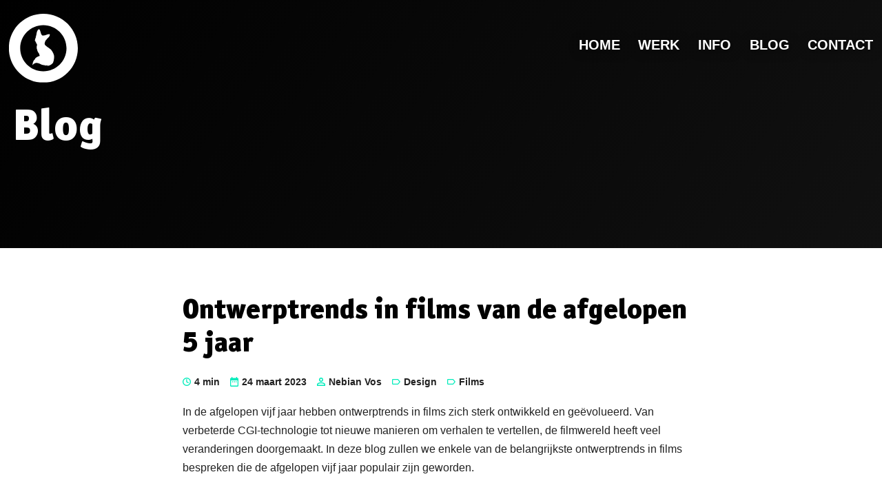

--- FILE ---
content_type: text/html; charset=UTF-8
request_url: https://www.nebian.nl/ontwerptrends-in-films/
body_size: 11828
content:
<!doctype html>
<html lang="nl-NL" class="no-js">
	<head>
		<meta charset="UTF-8">
		<title>Ontwerptrends in films van de afgelopen 5 jaar - Nebian</title>
<link data-rocket-preload as="style" href="https://fonts.googleapis.com/css2?family=Open+Sans:wght@300;400;600;700&#038;display=swap" rel="preload">
<link href="https://fonts.googleapis.com/css2?family=Open+Sans:wght@300;400;600;700&#038;display=swap" media="print" onload="this.media=&#039;all&#039;" rel="stylesheet">
<noscript data-wpr-hosted-gf-parameters=""><link rel="stylesheet" href="https://fonts.googleapis.com/css2?family=Open+Sans:wght@300;400;600;700&#038;display=swap"></noscript>
        <link href="https://www.nebian.nl/wp-content/themes/revmedia/img/favicon.ico" rel="shortcut icon">
		<link rel="apple-touch-icon" href="https://www.nebian.nl/wp-content/themes/revmedia/img/apple-touch-icon.png">
		<link rel="manifest" href="https://www.nebian.nl/wp-content/themes/revmedia/js/manifest.json" />
		<meta name="theme-color" content="#000000">
		<meta http-equiv="X-UA-Compatible" content="IE=edge,chrome=1">
		<meta name="viewport" content="width=device-width, initial-scale=1.0">
		<meta name="google-site-verification" content="RYSdwgb0_t3ws85bYCpNtBDnkXeQRo5YbvLG7GA1bo4" />
		<meta name='robots' content='index, follow, max-image-preview:large, max-snippet:-1, max-video-preview:-1' />

	<!-- This site is optimized with the Yoast SEO plugin v26.7 - https://yoast.com/wordpress/plugins/seo/ -->
	<link rel="canonical" href="https://www.nebian.nl/ontwerptrends-in-films/" />
	<meta property="og:locale" content="nl_NL" />
	<meta property="og:type" content="article" />
	<meta property="og:title" content="Ontwerptrends in films van de afgelopen 5 jaar - Nebian" />
	<meta property="og:description" content="In de afgelopen vijf jaar hebben ontwerptrends in films zich sterk ontwikkeld en geëvolueerd. Van verbeterde CGI-technologie tot nieuwe manieren om verhalen te vertellen, de filmwereld heeft veel veranderingen doorgemaakt. In deze blog zullen we enkele van de belangrijkste ontwerptrends in films bespreken die de afgelopen vijf jaar populair zijn geworden. Ontwerptrends op een rij [&hellip;]" />
	<meta property="og:url" content="https://www.nebian.nl/ontwerptrends-in-films/" />
	<meta property="og:site_name" content="Nebian" />
	<meta property="article:published_time" content="2023-03-24T19:16:51+00:00" />
	<meta property="article:modified_time" content="2023-03-24T19:27:41+00:00" />
	<meta name="author" content="omehenk" />
	<meta name="twitter:card" content="summary_large_image" />
	<meta name="twitter:label1" content="Geschreven door" />
	<meta name="twitter:data1" content="omehenk" />
	<meta name="twitter:label2" content="Geschatte leestijd" />
	<meta name="twitter:data2" content="3 minuten" />
	<script type="application/ld+json" class="yoast-schema-graph">{"@context":"https://schema.org","@graph":[{"@type":"Article","@id":"https://www.nebian.nl/ontwerptrends-in-films/#article","isPartOf":{"@id":"https://www.nebian.nl/ontwerptrends-in-films/"},"author":{"name":"omehenk","@id":"https://www.nebian.nl/#/schema/person/7e9675b1e827f6b5a03368b00c5bd4d5"},"headline":"Ontwerptrends in films van de afgelopen 5 jaar","datePublished":"2023-03-24T19:16:51+00:00","dateModified":"2023-03-24T19:27:41+00:00","mainEntityOfPage":{"@id":"https://www.nebian.nl/ontwerptrends-in-films/"},"wordCount":590,"articleSection":["Design","Films"],"inLanguage":"nl-NL"},{"@type":"WebPage","@id":"https://www.nebian.nl/ontwerptrends-in-films/","url":"https://www.nebian.nl/ontwerptrends-in-films/","name":"Ontwerptrends in films van de afgelopen 5 jaar - Nebian","isPartOf":{"@id":"https://www.nebian.nl/#website"},"datePublished":"2023-03-24T19:16:51+00:00","dateModified":"2023-03-24T19:27:41+00:00","author":{"@id":"https://www.nebian.nl/#/schema/person/7e9675b1e827f6b5a03368b00c5bd4d5"},"breadcrumb":{"@id":"https://www.nebian.nl/ontwerptrends-in-films/#breadcrumb"},"inLanguage":"nl-NL","potentialAction":[{"@type":"ReadAction","target":["https://www.nebian.nl/ontwerptrends-in-films/"]}]},{"@type":"BreadcrumbList","@id":"https://www.nebian.nl/ontwerptrends-in-films/#breadcrumb","itemListElement":[{"@type":"ListItem","position":1,"name":"Home","item":"https://www.nebian.nl/"},{"@type":"ListItem","position":2,"name":"Ontwerptrends in films van de afgelopen 5 jaar"}]},{"@type":"WebSite","@id":"https://www.nebian.nl/#website","url":"https://www.nebian.nl/","name":"Nebian","description":"Portfolio van Nebian","potentialAction":[{"@type":"SearchAction","target":{"@type":"EntryPoint","urlTemplate":"https://www.nebian.nl/?s={search_term_string}"},"query-input":{"@type":"PropertyValueSpecification","valueRequired":true,"valueName":"search_term_string"}}],"inLanguage":"nl-NL"},{"@type":"Person","@id":"https://www.nebian.nl/#/schema/person/7e9675b1e827f6b5a03368b00c5bd4d5","name":"omehenk","image":{"@type":"ImageObject","inLanguage":"nl-NL","@id":"https://www.nebian.nl/#/schema/person/image/","url":"https://secure.gravatar.com/avatar/b7a51ffc688e272daee173217372f671d1926fbd83c7365e663f216cac6810cb?s=96&d=mm&r=g","contentUrl":"https://secure.gravatar.com/avatar/b7a51ffc688e272daee173217372f671d1926fbd83c7365e663f216cac6810cb?s=96&d=mm&r=g","caption":"omehenk"},"url":"https://www.nebian.nl/author/omehenk/"}]}</script>
	<!-- / Yoast SEO plugin. -->


<link href='https://fonts.gstatic.com' crossorigin rel='preconnect' />
<link rel="alternate" title="oEmbed (JSON)" type="application/json+oembed" href="https://www.nebian.nl/wp-json/oembed/1.0/embed?url=https%3A%2F%2Fwww.nebian.nl%2Fontwerptrends-in-films%2F" />
<link rel="alternate" title="oEmbed (XML)" type="text/xml+oembed" href="https://www.nebian.nl/wp-json/oembed/1.0/embed?url=https%3A%2F%2Fwww.nebian.nl%2Fontwerptrends-in-films%2F&#038;format=xml" />
<style id='wp-img-auto-sizes-contain-inline-css' type='text/css'>
img:is([sizes=auto i],[sizes^="auto," i]){contain-intrinsic-size:3000px 1500px}
/*# sourceURL=wp-img-auto-sizes-contain-inline-css */
</style>
<style id='wp-emoji-styles-inline-css' type='text/css'>

	img.wp-smiley, img.emoji {
		display: inline !important;
		border: none !important;
		box-shadow: none !important;
		height: 1em !important;
		width: 1em !important;
		margin: 0 0.07em !important;
		vertical-align: -0.1em !important;
		background: none !important;
		padding: 0 !important;
	}
/*# sourceURL=wp-emoji-styles-inline-css */
</style>
<style id='classic-theme-styles-inline-css' type='text/css'>
/*! This file is auto-generated */
.wp-block-button__link{color:#fff;background-color:#32373c;border-radius:9999px;box-shadow:none;text-decoration:none;padding:calc(.667em + 2px) calc(1.333em + 2px);font-size:1.125em}.wp-block-file__button{background:#32373c;color:#fff;text-decoration:none}
/*# sourceURL=/wp-includes/css/classic-themes.min.css */
</style>
<link data-minify="1" rel='stylesheet' id='grid-css' href='https://www.nebian.nl/wp-content/cache/min/1/wp-content/themes/revmedia/css/grid.css?ver=1766137112' type='text/css' media='all' />
<link data-minify="1" rel='stylesheet' id='spacings-css' href='https://www.nebian.nl/wp-content/cache/min/1/wp-content/themes/revmedia/css/spacings.css?ver=1766137112' type='text/css' media='all' />
<link data-minify="1" rel='stylesheet' id='various-css' href='https://www.nebian.nl/wp-content/cache/min/1/wp-content/themes/revmedia/css/various.css?ver=1766137112' type='text/css' media='all' />
<link data-minify="1" rel='stylesheet' id='mobilemenu-css' href='https://www.nebian.nl/wp-content/cache/min/1/wp-content/themes/revmedia/css/mobilemenu.css?ver=1766137112' type='text/css' media='all' />
<link data-minify="1" rel='stylesheet' id='style-css' href='https://www.nebian.nl/wp-content/cache/min/1/wp-content/themes/revmedia/style.css?ver=1766137112' type='text/css' media='all' />
<link data-minify="1" rel='stylesheet' id='responsive-css' href='https://www.nebian.nl/wp-content/cache/min/1/wp-content/themes/revmedia/css/responsive.css?ver=1766137112' type='text/css' media='all' />
<link data-minify="1" rel='stylesheet' id='owlcarousel-css' href='https://www.nebian.nl/wp-content/cache/min/1/wp-content/themes/revmedia/assets/owlcarousel/owl.carousel.css?ver=1766137112' type='text/css' media='all' />
<link data-minify="1" rel='stylesheet' id='aos-css' href='https://www.nebian.nl/wp-content/cache/min/1/wp-content/themes/revmedia/assets/aos/aos.css?ver=1766137112' type='text/css' media='all' />
<link rel='stylesheet' id='wp-block-paragraph-css' href='https://www.nebian.nl/wp-includes/blocks/paragraph/style.min.css?ver=6.9' type='text/css' media='all' />
<link rel='stylesheet' id='wp-block-heading-css' href='https://www.nebian.nl/wp-includes/blocks/heading/style.min.css?ver=6.9' type='text/css' media='all' />
<script type="text/javascript" src="https://www.nebian.nl/wp-includes/js/jquery/jquery.min.js?ver=3.7.1" id="jquery-core-js" data-rocket-defer defer></script>
<script type="text/javascript" src="https://www.nebian.nl/wp-includes/js/jquery/jquery-migrate.min.js?ver=3.4.1" id="jquery-migrate-js" data-rocket-defer defer></script>
<script data-minify="1" type="text/javascript" src="https://www.nebian.nl/wp-content/cache/min/1/wp-content/themes/revmedia/assets/owlcarousel/owl.carousel.js?ver=1766137113" id="owlcarousel-js" data-rocket-defer defer></script>
<script data-minify="1" type="text/javascript" src="https://www.nebian.nl/wp-content/cache/min/1/wp-content/themes/revmedia/assets/aos/aos.js?ver=1766137113" id="aos-js" data-rocket-defer defer></script>
<script data-minify="1" type="text/javascript" src="https://www.nebian.nl/wp-content/cache/min/1/wp-content/themes/revmedia/js/global.js?ver=1766137113" id="global-js" data-rocket-defer defer></script>
<link rel="https://api.w.org/" href="https://www.nebian.nl/wp-json/" /><link rel="alternate" title="JSON" type="application/json" href="https://www.nebian.nl/wp-json/wp/v2/posts/661" /><link rel="EditURI" type="application/rsd+xml" title="RSD" href="https://www.nebian.nl/xmlrpc.php?rsd" />
<link rel='shortlink' href='https://www.nebian.nl/?p=661' />
		<script type="text/javascript">
				(function(c,l,a,r,i,t,y){
					c[a]=c[a]||function(){(c[a].q=c[a].q||[]).push(arguments)};t=l.createElement(r);t.async=1;
					t.src="https://www.clarity.ms/tag/"+i+"?ref=wordpress";y=l.getElementsByTagName(r)[0];y.parentNode.insertBefore(t,y);
				})(window, document, "clarity", "script", "q2hyflf0p4");
		</script>
		<script>document.createElement( "picture" );if(!window.HTMLPictureElement && document.addEventListener) {window.addEventListener("DOMContentLoaded", function() {var s = document.createElement("script");s.src = "https://www.nebian.nl/wp-content/plugins/webp-express/js/picturefill.min.js";document.body.appendChild(s);});}</script><link rel="preconnect" href="https://fonts.googleapis.com"><link rel="preconnect" href="https://fonts.gstatic.com" crossorigin><link rel="preload" href="https://www.nebian.nl/wp-content/themes/revmedia/fonts/fontawesome-webfont.woff2" type="font/woff" crossorigin="anonymous"><link rel="preload" href="https://www.nebian.nl/wp-content/themes/revmedia/fonts/fontawesome-webfont.woff" type="font/woff" crossorigin="anonymous"><style type="text/css">.recentcomments a{display:inline !important;padding:0 !important;margin:0 !important;}</style><noscript><style id="rocket-lazyload-nojs-css">.rll-youtube-player, [data-lazy-src]{display:none !important;}</style></noscript>
	<style id='global-styles-inline-css' type='text/css'>
:root{--wp--preset--aspect-ratio--square: 1;--wp--preset--aspect-ratio--4-3: 4/3;--wp--preset--aspect-ratio--3-4: 3/4;--wp--preset--aspect-ratio--3-2: 3/2;--wp--preset--aspect-ratio--2-3: 2/3;--wp--preset--aspect-ratio--16-9: 16/9;--wp--preset--aspect-ratio--9-16: 9/16;--wp--preset--color--black: #000000;--wp--preset--color--cyan-bluish-gray: #abb8c3;--wp--preset--color--white: #ffffff;--wp--preset--color--pale-pink: #f78da7;--wp--preset--color--vivid-red: #cf2e2e;--wp--preset--color--luminous-vivid-orange: #ff6900;--wp--preset--color--luminous-vivid-amber: #fcb900;--wp--preset--color--light-green-cyan: #7bdcb5;--wp--preset--color--vivid-green-cyan: #00d084;--wp--preset--color--pale-cyan-blue: #8ed1fc;--wp--preset--color--vivid-cyan-blue: #0693e3;--wp--preset--color--vivid-purple: #9b51e0;--wp--preset--gradient--vivid-cyan-blue-to-vivid-purple: linear-gradient(135deg,rgb(6,147,227) 0%,rgb(155,81,224) 100%);--wp--preset--gradient--light-green-cyan-to-vivid-green-cyan: linear-gradient(135deg,rgb(122,220,180) 0%,rgb(0,208,130) 100%);--wp--preset--gradient--luminous-vivid-amber-to-luminous-vivid-orange: linear-gradient(135deg,rgb(252,185,0) 0%,rgb(255,105,0) 100%);--wp--preset--gradient--luminous-vivid-orange-to-vivid-red: linear-gradient(135deg,rgb(255,105,0) 0%,rgb(207,46,46) 100%);--wp--preset--gradient--very-light-gray-to-cyan-bluish-gray: linear-gradient(135deg,rgb(238,238,238) 0%,rgb(169,184,195) 100%);--wp--preset--gradient--cool-to-warm-spectrum: linear-gradient(135deg,rgb(74,234,220) 0%,rgb(151,120,209) 20%,rgb(207,42,186) 40%,rgb(238,44,130) 60%,rgb(251,105,98) 80%,rgb(254,248,76) 100%);--wp--preset--gradient--blush-light-purple: linear-gradient(135deg,rgb(255,206,236) 0%,rgb(152,150,240) 100%);--wp--preset--gradient--blush-bordeaux: linear-gradient(135deg,rgb(254,205,165) 0%,rgb(254,45,45) 50%,rgb(107,0,62) 100%);--wp--preset--gradient--luminous-dusk: linear-gradient(135deg,rgb(255,203,112) 0%,rgb(199,81,192) 50%,rgb(65,88,208) 100%);--wp--preset--gradient--pale-ocean: linear-gradient(135deg,rgb(255,245,203) 0%,rgb(182,227,212) 50%,rgb(51,167,181) 100%);--wp--preset--gradient--electric-grass: linear-gradient(135deg,rgb(202,248,128) 0%,rgb(113,206,126) 100%);--wp--preset--gradient--midnight: linear-gradient(135deg,rgb(2,3,129) 0%,rgb(40,116,252) 100%);--wp--preset--font-size--small: 13px;--wp--preset--font-size--medium: 20px;--wp--preset--font-size--large: 36px;--wp--preset--font-size--x-large: 42px;--wp--preset--spacing--20: 0.44rem;--wp--preset--spacing--30: 0.67rem;--wp--preset--spacing--40: 1rem;--wp--preset--spacing--50: 1.5rem;--wp--preset--spacing--60: 2.25rem;--wp--preset--spacing--70: 3.38rem;--wp--preset--spacing--80: 5.06rem;--wp--preset--shadow--natural: 6px 6px 9px rgba(0, 0, 0, 0.2);--wp--preset--shadow--deep: 12px 12px 50px rgba(0, 0, 0, 0.4);--wp--preset--shadow--sharp: 6px 6px 0px rgba(0, 0, 0, 0.2);--wp--preset--shadow--outlined: 6px 6px 0px -3px rgb(255, 255, 255), 6px 6px rgb(0, 0, 0);--wp--preset--shadow--crisp: 6px 6px 0px rgb(0, 0, 0);}:where(.is-layout-flex){gap: 0.5em;}:where(.is-layout-grid){gap: 0.5em;}body .is-layout-flex{display: flex;}.is-layout-flex{flex-wrap: wrap;align-items: center;}.is-layout-flex > :is(*, div){margin: 0;}body .is-layout-grid{display: grid;}.is-layout-grid > :is(*, div){margin: 0;}:where(.wp-block-columns.is-layout-flex){gap: 2em;}:where(.wp-block-columns.is-layout-grid){gap: 2em;}:where(.wp-block-post-template.is-layout-flex){gap: 1.25em;}:where(.wp-block-post-template.is-layout-grid){gap: 1.25em;}.has-black-color{color: var(--wp--preset--color--black) !important;}.has-cyan-bluish-gray-color{color: var(--wp--preset--color--cyan-bluish-gray) !important;}.has-white-color{color: var(--wp--preset--color--white) !important;}.has-pale-pink-color{color: var(--wp--preset--color--pale-pink) !important;}.has-vivid-red-color{color: var(--wp--preset--color--vivid-red) !important;}.has-luminous-vivid-orange-color{color: var(--wp--preset--color--luminous-vivid-orange) !important;}.has-luminous-vivid-amber-color{color: var(--wp--preset--color--luminous-vivid-amber) !important;}.has-light-green-cyan-color{color: var(--wp--preset--color--light-green-cyan) !important;}.has-vivid-green-cyan-color{color: var(--wp--preset--color--vivid-green-cyan) !important;}.has-pale-cyan-blue-color{color: var(--wp--preset--color--pale-cyan-blue) !important;}.has-vivid-cyan-blue-color{color: var(--wp--preset--color--vivid-cyan-blue) !important;}.has-vivid-purple-color{color: var(--wp--preset--color--vivid-purple) !important;}.has-black-background-color{background-color: var(--wp--preset--color--black) !important;}.has-cyan-bluish-gray-background-color{background-color: var(--wp--preset--color--cyan-bluish-gray) !important;}.has-white-background-color{background-color: var(--wp--preset--color--white) !important;}.has-pale-pink-background-color{background-color: var(--wp--preset--color--pale-pink) !important;}.has-vivid-red-background-color{background-color: var(--wp--preset--color--vivid-red) !important;}.has-luminous-vivid-orange-background-color{background-color: var(--wp--preset--color--luminous-vivid-orange) !important;}.has-luminous-vivid-amber-background-color{background-color: var(--wp--preset--color--luminous-vivid-amber) !important;}.has-light-green-cyan-background-color{background-color: var(--wp--preset--color--light-green-cyan) !important;}.has-vivid-green-cyan-background-color{background-color: var(--wp--preset--color--vivid-green-cyan) !important;}.has-pale-cyan-blue-background-color{background-color: var(--wp--preset--color--pale-cyan-blue) !important;}.has-vivid-cyan-blue-background-color{background-color: var(--wp--preset--color--vivid-cyan-blue) !important;}.has-vivid-purple-background-color{background-color: var(--wp--preset--color--vivid-purple) !important;}.has-black-border-color{border-color: var(--wp--preset--color--black) !important;}.has-cyan-bluish-gray-border-color{border-color: var(--wp--preset--color--cyan-bluish-gray) !important;}.has-white-border-color{border-color: var(--wp--preset--color--white) !important;}.has-pale-pink-border-color{border-color: var(--wp--preset--color--pale-pink) !important;}.has-vivid-red-border-color{border-color: var(--wp--preset--color--vivid-red) !important;}.has-luminous-vivid-orange-border-color{border-color: var(--wp--preset--color--luminous-vivid-orange) !important;}.has-luminous-vivid-amber-border-color{border-color: var(--wp--preset--color--luminous-vivid-amber) !important;}.has-light-green-cyan-border-color{border-color: var(--wp--preset--color--light-green-cyan) !important;}.has-vivid-green-cyan-border-color{border-color: var(--wp--preset--color--vivid-green-cyan) !important;}.has-pale-cyan-blue-border-color{border-color: var(--wp--preset--color--pale-cyan-blue) !important;}.has-vivid-cyan-blue-border-color{border-color: var(--wp--preset--color--vivid-cyan-blue) !important;}.has-vivid-purple-border-color{border-color: var(--wp--preset--color--vivid-purple) !important;}.has-vivid-cyan-blue-to-vivid-purple-gradient-background{background: var(--wp--preset--gradient--vivid-cyan-blue-to-vivid-purple) !important;}.has-light-green-cyan-to-vivid-green-cyan-gradient-background{background: var(--wp--preset--gradient--light-green-cyan-to-vivid-green-cyan) !important;}.has-luminous-vivid-amber-to-luminous-vivid-orange-gradient-background{background: var(--wp--preset--gradient--luminous-vivid-amber-to-luminous-vivid-orange) !important;}.has-luminous-vivid-orange-to-vivid-red-gradient-background{background: var(--wp--preset--gradient--luminous-vivid-orange-to-vivid-red) !important;}.has-very-light-gray-to-cyan-bluish-gray-gradient-background{background: var(--wp--preset--gradient--very-light-gray-to-cyan-bluish-gray) !important;}.has-cool-to-warm-spectrum-gradient-background{background: var(--wp--preset--gradient--cool-to-warm-spectrum) !important;}.has-blush-light-purple-gradient-background{background: var(--wp--preset--gradient--blush-light-purple) !important;}.has-blush-bordeaux-gradient-background{background: var(--wp--preset--gradient--blush-bordeaux) !important;}.has-luminous-dusk-gradient-background{background: var(--wp--preset--gradient--luminous-dusk) !important;}.has-pale-ocean-gradient-background{background: var(--wp--preset--gradient--pale-ocean) !important;}.has-electric-grass-gradient-background{background: var(--wp--preset--gradient--electric-grass) !important;}.has-midnight-gradient-background{background: var(--wp--preset--gradient--midnight) !important;}.has-small-font-size{font-size: var(--wp--preset--font-size--small) !important;}.has-medium-font-size{font-size: var(--wp--preset--font-size--medium) !important;}.has-large-font-size{font-size: var(--wp--preset--font-size--large) !important;}.has-x-large-font-size{font-size: var(--wp--preset--font-size--x-large) !important;}
/*# sourceURL=global-styles-inline-css */
</style>
<meta name="generator" content="WP Rocket 3.20.2" data-wpr-features="wpr_defer_js wpr_minify_js wpr_lazyload_images wpr_minify_css wpr_cdn wpr_preload_links" /></head>
	<body class="wp-singular post-template-default postid-661 single-format-standard wp-theme-revmedia">
        
	<header data-rocket-location-hash="a958a4e02512def1962799edcb763194">
		<div data-rocket-location-hash="cfc0ea92ca1192abe91ab158c917862f" class="wrap-xl">
			<div data-rocket-location-hash="3ed055506414cf382596e2176e8c107c" class="row flexlist">
				<div class="logo" data-aos="fade-in" data-aos-delay="0">
					<a href="https://www.nebian.nl">
						<img src="data:image/svg+xml,%3Csvg%20xmlns='http://www.w3.org/2000/svg'%20viewBox='0%200%20100%20100'%3E%3C/svg%3E" alt="Logo - Ontwerptrends in films van de afgelopen 5 jaar - Nebian" class="logo-img" width="100" height="100" data-lazy-src="https://www.nebian.nl/wp-content/themes/revmedia/img/logo-white.svg"><noscript><img src="https://www.nebian.nl/wp-content/themes/revmedia/img/logo-white.svg" alt="Logo - Ontwerptrends in films van de afgelopen 5 jaar - Nebian" class="logo-img" width="100" height="100"></noscript>
					</a>
				</div>
				<div class="mainmenu">
					<nav class="main-menu nav hide-1024" data-aos="fade-in" data-aos-delay="250">
						<div id="main-menu" class="menu-main-menu-container"><ul id="menu-main-menu" class="menu"><li id="menu-item-17" class="menu-item menu-item-type-post_type menu-item-object-page menu-item-home menu-item-17"><a href="https://www.nebian.nl/">Home</a></li>
<li id="menu-item-22" class="menu-item menu-item-type-post_type menu-item-object-page menu-item-22"><a href="https://www.nebian.nl/werk/">Werk</a></li>
<li id="menu-item-20" class="menu-item menu-item-type-post_type menu-item-object-page menu-item-20"><a href="https://www.nebian.nl/info/">Info</a></li>
<li id="menu-item-608" class="menu-item menu-item-type-post_type menu-item-object-page current_page_parent menu-item-608"><a href="https://www.nebian.nl/blog/">Blog</a></li>
<li id="menu-item-18" class="menu-item menu-item-type-post_type menu-item-object-page menu-item-18"><a href="https://www.nebian.nl/contact/">Contact</a></li>
</ul></div>					</nav>
					<div class="mobile-menu show-1024 pull-right">
						<button data-toggle-offscreen=".mobile-menu-container" class="c-hamburger c-hamburger--htx" aria-label="mob-menu">
							<span></span>
						</button>
					</div>
				</div>
			</div>
		</div>
		<div data-rocket-location-hash="60b7d955f104949eb0d7b56b4efaf521" class="mobile-menu-container p-t-md bg-primary" style="display: none;" tabindex="-1">
			<div data-rocket-location-hash="91b41373eff462ed98b878cfebfdf79f" class="col12 m-b-md">
				<nav id="menu-mobielmenu" class="nav">
					<div id="mobile-menu" class="menu-mobile-menu-container"><ul id="menu-mobile-menu" class="menu"><li id="menu-item-272" class="menu-item menu-item-type-post_type menu-item-object-page menu-item-home menu-item-272"><a href="https://www.nebian.nl/">Home</a></li>
<li id="menu-item-275" class="menu-item menu-item-type-post_type menu-item-object-page menu-item-275"><a href="https://www.nebian.nl/werk/">Werk</a></li>
<li id="menu-item-274" class="menu-item menu-item-type-post_type menu-item-object-page menu-item-274"><a href="https://www.nebian.nl/info/">Info</a></li>
<li id="menu-item-609" class="menu-item menu-item-type-post_type menu-item-object-page current_page_parent menu-item-609"><a href="https://www.nebian.nl/blog/">Blog</a></li>
<li id="menu-item-273" class="menu-item menu-item-type-post_type menu-item-object-page menu-item-273"><a href="https://www.nebian.nl/contact/">Contact</a></li>
</ul></div>			   </nav>
			</div>
			<div data-rocket-location-hash="9f48689c9c4949dd4c62efddde6999ab" class="col12 mobinfo">
				<ul class="nolist">
					<li class="icon-mail"><a tabindex="-1" class="icon-mail" href="mailto:mail@nebian.nl">mail@nebian.nl</a></li>
					<li class="icon-phone"><a tabindex="-1" class="icon-phone" href="tel:06-29223094">06-29223094</a></li>
				</ul>			</div>
		</div>
	</header>
<div data-rocket-location-hash="e762a7ad358208fc479e5e0fc9cf2844" class="section section-slider">
	<div data-rocket-location-hash="459ef3f9f116f091bc911e896d055d93" class="row">
		<div data-rocket-location-hash="bb424b29e959458c2beb64058f640bd4" class="col12 slider">
						
			<div class="slide col12 flexvertical">
								<div class="wrap col12 slider-text" data-aos="fade-left" data-aos-delay="500">
					<div class="col6 col9-1200">
                        <span class="h1">Blog</span>
					</div>
				</div>
			</div>
		</div>
	</div>
</div>


				

<div data-rocket-location-hash="c4849e4c4a5b801abb19cd0828fc9ce8" id="content" class="section section-content p-t-lg p-b-md">
	<div data-rocket-location-hash="4dec6248ee4dc789bebcfacb0f542569" class="wrap-sm">
		<div data-rocket-location-hash="efde5352327a2235513b5c38d0bdabef" class="flexrow gap-xl">
			<div class="flexcol12 single-post"> 
                                
            <article id="post-661" class="post-661 post type-post status-publish format-standard hentry category-design category-films">	
                
                <h1>Ontwerptrends in films van de afgelopen 5 jaar</h1>	
                
                <div class="blog-info">
                                              <div class="readtime">4 min</div>
                                          <div class="postdate">24 maart 2023</div>
                     <div class="author">Nebian Vos<?php// _e( '' ); the_author(''); // Separated by commas ?></div>
                     <ul class="post-categories">
	<li><a href="https://www.nebian.nl/category/design/" rel="category tag">Design</a></li>
	<li><a href="https://www.nebian.nl/category/films/" rel="category tag">Films</a></li></ul>                </div>
                
				<!-- wp:paragraph -->
<p>In de afgelopen vijf jaar hebben ontwerptrends in films zich sterk ontwikkeld en geëvolueerd. Van verbeterde CGI-technologie tot nieuwe manieren om verhalen te vertellen, de filmwereld heeft veel veranderingen doorgemaakt. In deze blog zullen we enkele van de belangrijkste ontwerptrends in films bespreken die de afgelopen vijf jaar populair zijn geworden.</p>                
                                
			     
<!-- /wp:paragraph -->

<!-- wp:heading -->
<h2>Ontwerptrends op een rij </h2>
<!-- /wp:heading -->

<!-- wp:heading {"level":3} -->
<h3>Digitale animatie en CGI</h3>
<!-- /wp:heading -->

<!-- wp:paragraph -->
<p>Digitale animatie en CGI (Computer Generated Imagery) worden steeds vaker gebruikt in films. Dit komt door de verbeterde technologie die het mogelijk maakt om realistischere beelden te creëren en meer complexe scènes te animeren. Een goed voorbeeld hiervan is de film "The Lion King" uit 2019, waarbij alle dieren in de film digitaal zijn gemaakt en er geen echte dieren zijn gebruikt.</p>
<!-- /wp:paragraph -->

<!-- wp:heading {"level":3} -->
<h3>Minimalistische ontwerpen</h3>
<!-- /wp:heading -->

<!-- wp:paragraph -->
<p>Een andere ontwerptrend die de afgelopen jaren populair is geworden, is het gebruik van minimalistische ontwerpen. Deze ontwerpstijl richt zich op eenvoud en minimalisme, waarbij minder meer is. Een voorbeeld hiervan is de film "Her" uit 2013, waarbij de futuristische technologie en omgevingen eenvoudig zijn gehouden, wat bijdraagt aan de sfeer van de film.</p>
<!-- /wp:paragraph -->

<!-- wp:heading {"level":3} -->
<h3>Meer gebruik van praktische effecten</h3>
<!-- /wp:heading -->

<!-- wp:paragraph -->
<p>Naast het gebruik van CGI en digitale animatie, is er de afgelopen jaren ook een toename van het gebruik van praktische effecten in films. Dit omvat het gebruik van echte stunts, props en sets om meer realistische en meeslepende scènes te creëren. Een voorbeeld hiervan is de film "Mad Max: Fury Road" uit 2015, waarbij bijna alle stunts en effecten echt waren en er weinig gebruik werd gemaakt van CGI.</p>
<!-- /wp:paragraph -->

<!-- wp:heading {"level":3} -->
<h3>Neonkleuren en retro-stijlen</h3>
<!-- /wp:heading -->

<!-- wp:paragraph -->
<p>Een andere ontwerptrend die de afgelopen jaren populair is geworden, is het gebruik van neonkleuren en retro-stijlen. Deze stijl richt zich op het gebruik van felle kleuren en het creëren van een retro-gevoel, wat vooral te zien is in sciencefictionfilms en films die zich afspelen in de toekomst. Een goed voorbeeld hiervan is de film "Blade Runner 2049" uit 2017, waarbij neonkleuren en een futuristische retro-stijl de film visueel interessant maken.</p>
<!-- /wp:paragraph -->

<!-- wp:heading {"level":3} -->
<h3>Interactieve ontwerpen</h3>
<!-- /wp:heading -->

<!-- wp:paragraph -->
<p>Een van de meest recente ontwerptrends in films is het gebruik van interactieve ontwerpen. Dit houdt in dat kijkers deel kunnen uitmaken van de film, bijvoorbeeld door het kiezen van verschillende verhaallijnen of door middel van augmented reality. Een voorbeeld hiervan is de film "Bandersnatch" uit 2018, waarbij kijkers keuzes moeten maken die de loop van het verhaal beïnvloeden.</p>
<!-- /wp:paragraph -->

<!-- wp:paragraph -->
<p>De afgelopen vijf jaar hebben we veel nieuwe ontwerptrends gezien in de filmwereld, waaronder het gebruik van digitale animatie, minimalistische ontwerpen, praktische effecten, neonkleuren en retro-stijlen en interactieve ontwerpen. Deze trends hebben bijgedragen aan een verfrissende en dynamische kijkervaring voor filmliefhebbers.</p>
<!-- /wp:paragraph -->

<!-- wp:heading -->
<h2>Webdesign en films</h2>
<!-- /wp:heading -->

<!-- wp:paragraph -->
<p>Naast deze ontwerptrends in films, hebben we ook ontwerptrends gezien in webdesign die zijn geïnspireerd op de filmwereld. Zo zijn er veel websites die gebruik maken van de minimalistische ontwerpstijl die we eerder hebben besproken. Deze trend richt zich op het creëren van een eenvoudige en functionele interface voor gebruikers. Ook zijn er websites die zich richten op het gebruik van neonkleuren en retro-stijlen om een visueel aantrekkelijke ervaring te bieden.</p>
<!-- /wp:paragraph -->

<!-- wp:paragraph -->
<p>In de toekomst zullen we waarschijnlijk nog meer ontwerptrends zien die geïnspireerd zijn op de filmwereld, zowel in de filmindustrie als in het webdesign. Het is altijd fascinerend om te zien hoe ontwerpers nieuwe technologieën en stijlen gebruiken om ons te blijven verrassen en betoveren.</p>
<!-- /wp:paragraph -->

<!-- wp:paragraph -->
<p>Al met al zijn de afgelopen vijf jaar een spannende tijd geweest voor ontwerptrends in films en webdesign. We kijken uit naar wat de toekomst ons zal brengen op dit gebied.</p>
<!-- /wp:paragraph -->    
			</article>

				<p class="p-t-xl" id="breadcrumbs"><span><span><a href="https://www.nebian.nl/">Home</a></span> » <span class="breadcrumb_last" aria-current="page">Ontwerptrends in films van de afgelopen 5 jaar</span></span></p>			</div>	
		</div>
	</div>
</div>


<script nitro-exclude>
    document.cookie = 'nitroCachedPage=' + (!window.NITROPACK_STATE ? '0' : '1') + '; path=/; SameSite=Lax';
</script><footer data-rocket-location-hash="64dc3a8cc1a7cb9793de21ad06e6d46c" class="footer bg-dk text-white p-t-xl p-b-xl">
	<div data-rocket-location-hash="4d74621ed93541de64a3678cf5a65ef0" class="wrap">
		<div data-rocket-location-hash="af6db807a44d57b4021767a2d0c58dc3" class="row">
			<div class="flexrow" data-aos="fade-in">
                <div class="flexcol6 logo-footer">
                    <a href="https://www.nebian.nl">
                        <img src="data:image/svg+xml,%3Csvg%20xmlns='http://www.w3.org/2000/svg'%20viewBox='0%200%20100%20100'%3E%3C/svg%3E" alt="Logo - Ontwerptrends in films van de afgelopen 5 jaar - Nebian" class="logo-img" width="100" height="100" data-lazy-src="https://www.nebian.nl/wp-content/themes/revmedia/img/logo-white.svg"><noscript><img src="https://www.nebian.nl/wp-content/themes/revmedia/img/logo-white.svg" alt="Logo - Ontwerptrends in films van de afgelopen 5 jaar - Nebian" class="logo-img" width="100" height="100"></noscript>
                    </a>
                </div>
				<div class="flexcol3 widget m-b-md-s"><div class="widget-inner">			<div class="textwidget"><ul>
<li><a href="https://www.nebian.nl/">Home</a></li>
<li><a href="https://www.nebian.nl/werk/">Werk</a></li>
<li><a href="https://www.nebian.nl/info/">Info</a></li>
<li><a href="https://www.nebian.nl/blog/">Blog</a></li>
<li><a href="https://www.nebian.nl/contact/">Contact</a></li>
</ul>
</div>
		</div></div><div class="flexcol3 widget m-b-md-s"><div class="widget-inner">			<div class="textwidget"><ul>
<li><a href="https://www.nebian.nl/webdesign-ux/">Webdesign &amp; UX<br />
</a></li>
<li><a href="https://www.nebian.nl/website-webshop-ontwikkelen/"> Webdevelopment </a></li>
<li><a href="https://www.nebian.nl/logo-huisstijl/">Logo &amp; huisstijl</a></li>
<li><a href="https://www.nebian.nl/adverteren-op-social-media/">Social media</a></li>
<li><a href="https://www.nebian.nl/onderhoud-website/">Onderhoud website</a></li>
</ul>
</div>
		</div></div>			</div>
		</div>

	</div>
</footer>
<div data-rocket-location-hash="bc34eaed0d077c197f86eeb0135dac16" class="copyright bg-gray text-white p-t-lg p-b-lg">
	<div data-rocket-location-hash="7f325842b2660e237959f87a06911dc5" class="wrap">
		<div data-rocket-location-hash="585fca370276e9d5fe047e60a9723cac" class="row">
			<div class="flexrow_col6">
				<div class=""><a href="https://www.nebian.nl/contact/">Contact</a> | <a href="https://www.nebian.nl/sitemap/">Sitemap</a></div>
				<div class="text-right">© Copyright  2026 | Powered by <a href="https://www.rev-media.nl" target="_blank" rel="noopener">Rev Media</a></div>
			</div>
		</div>
	</div>
</div>
<div data-rocket-location-hash="5b5e42e28885a10fc95cdc2aee1ce898" class="cd-top" data-href="#top"><i class="fa fa-chevron-up"></i></div>
<script type="speculationrules">
{"prefetch":[{"source":"document","where":{"and":[{"href_matches":"/*"},{"not":{"href_matches":["/wp-*.php","/wp-admin/*","/wp-content/uploads/*","/wp-content/*","/wp-content/plugins/*","/wp-content/themes/revmedia/*","/*\\?(.+)"]}},{"not":{"selector_matches":"a[rel~=\"nofollow\"]"}},{"not":{"selector_matches":".no-prefetch, .no-prefetch a"}}]},"eagerness":"conservative"}]}
</script>
<script type="text/javascript" id="rocket-browser-checker-js-after">
/* <![CDATA[ */
"use strict";var _createClass=function(){function defineProperties(target,props){for(var i=0;i<props.length;i++){var descriptor=props[i];descriptor.enumerable=descriptor.enumerable||!1,descriptor.configurable=!0,"value"in descriptor&&(descriptor.writable=!0),Object.defineProperty(target,descriptor.key,descriptor)}}return function(Constructor,protoProps,staticProps){return protoProps&&defineProperties(Constructor.prototype,protoProps),staticProps&&defineProperties(Constructor,staticProps),Constructor}}();function _classCallCheck(instance,Constructor){if(!(instance instanceof Constructor))throw new TypeError("Cannot call a class as a function")}var RocketBrowserCompatibilityChecker=function(){function RocketBrowserCompatibilityChecker(options){_classCallCheck(this,RocketBrowserCompatibilityChecker),this.passiveSupported=!1,this._checkPassiveOption(this),this.options=!!this.passiveSupported&&options}return _createClass(RocketBrowserCompatibilityChecker,[{key:"_checkPassiveOption",value:function(self){try{var options={get passive(){return!(self.passiveSupported=!0)}};window.addEventListener("test",null,options),window.removeEventListener("test",null,options)}catch(err){self.passiveSupported=!1}}},{key:"initRequestIdleCallback",value:function(){!1 in window&&(window.requestIdleCallback=function(cb){var start=Date.now();return setTimeout(function(){cb({didTimeout:!1,timeRemaining:function(){return Math.max(0,50-(Date.now()-start))}})},1)}),!1 in window&&(window.cancelIdleCallback=function(id){return clearTimeout(id)})}},{key:"isDataSaverModeOn",value:function(){return"connection"in navigator&&!0===navigator.connection.saveData}},{key:"supportsLinkPrefetch",value:function(){var elem=document.createElement("link");return elem.relList&&elem.relList.supports&&elem.relList.supports("prefetch")&&window.IntersectionObserver&&"isIntersecting"in IntersectionObserverEntry.prototype}},{key:"isSlowConnection",value:function(){return"connection"in navigator&&"effectiveType"in navigator.connection&&("2g"===navigator.connection.effectiveType||"slow-2g"===navigator.connection.effectiveType)}}]),RocketBrowserCompatibilityChecker}();
//# sourceURL=rocket-browser-checker-js-after
/* ]]> */
</script>
<script type="text/javascript" id="rocket-preload-links-js-extra">
/* <![CDATA[ */
var RocketPreloadLinksConfig = {"excludeUris":"/(?:.+/)?feed(?:/(?:.+/?)?)?$|/(?:.+/)?embed/|/(index.php/)?(.*)wp-json(/.*|$)|/refer/|/go/|/recommend/|/recommends/","usesTrailingSlash":"1","imageExt":"jpg|jpeg|gif|png|tiff|bmp|webp|avif|pdf|doc|docx|xls|xlsx|php","fileExt":"jpg|jpeg|gif|png|tiff|bmp|webp|avif|pdf|doc|docx|xls|xlsx|php|html|htm","siteUrl":"https://www.nebian.nl","onHoverDelay":"100","rateThrottle":"3"};
//# sourceURL=rocket-preload-links-js-extra
/* ]]> */
</script>
<script type="text/javascript" id="rocket-preload-links-js-after">
/* <![CDATA[ */
(function() {
"use strict";var r="function"==typeof Symbol&&"symbol"==typeof Symbol.iterator?function(e){return typeof e}:function(e){return e&&"function"==typeof Symbol&&e.constructor===Symbol&&e!==Symbol.prototype?"symbol":typeof e},e=function(){function i(e,t){for(var n=0;n<t.length;n++){var i=t[n];i.enumerable=i.enumerable||!1,i.configurable=!0,"value"in i&&(i.writable=!0),Object.defineProperty(e,i.key,i)}}return function(e,t,n){return t&&i(e.prototype,t),n&&i(e,n),e}}();function i(e,t){if(!(e instanceof t))throw new TypeError("Cannot call a class as a function")}var t=function(){function n(e,t){i(this,n),this.browser=e,this.config=t,this.options=this.browser.options,this.prefetched=new Set,this.eventTime=null,this.threshold=1111,this.numOnHover=0}return e(n,[{key:"init",value:function(){!this.browser.supportsLinkPrefetch()||this.browser.isDataSaverModeOn()||this.browser.isSlowConnection()||(this.regex={excludeUris:RegExp(this.config.excludeUris,"i"),images:RegExp(".("+this.config.imageExt+")$","i"),fileExt:RegExp(".("+this.config.fileExt+")$","i")},this._initListeners(this))}},{key:"_initListeners",value:function(e){-1<this.config.onHoverDelay&&document.addEventListener("mouseover",e.listener.bind(e),e.listenerOptions),document.addEventListener("mousedown",e.listener.bind(e),e.listenerOptions),document.addEventListener("touchstart",e.listener.bind(e),e.listenerOptions)}},{key:"listener",value:function(e){var t=e.target.closest("a"),n=this._prepareUrl(t);if(null!==n)switch(e.type){case"mousedown":case"touchstart":this._addPrefetchLink(n);break;case"mouseover":this._earlyPrefetch(t,n,"mouseout")}}},{key:"_earlyPrefetch",value:function(t,e,n){var i=this,r=setTimeout(function(){if(r=null,0===i.numOnHover)setTimeout(function(){return i.numOnHover=0},1e3);else if(i.numOnHover>i.config.rateThrottle)return;i.numOnHover++,i._addPrefetchLink(e)},this.config.onHoverDelay);t.addEventListener(n,function e(){t.removeEventListener(n,e,{passive:!0}),null!==r&&(clearTimeout(r),r=null)},{passive:!0})}},{key:"_addPrefetchLink",value:function(i){return this.prefetched.add(i.href),new Promise(function(e,t){var n=document.createElement("link");n.rel="prefetch",n.href=i.href,n.onload=e,n.onerror=t,document.head.appendChild(n)}).catch(function(){})}},{key:"_prepareUrl",value:function(e){if(null===e||"object"!==(void 0===e?"undefined":r(e))||!1 in e||-1===["http:","https:"].indexOf(e.protocol))return null;var t=e.href.substring(0,this.config.siteUrl.length),n=this._getPathname(e.href,t),i={original:e.href,protocol:e.protocol,origin:t,pathname:n,href:t+n};return this._isLinkOk(i)?i:null}},{key:"_getPathname",value:function(e,t){var n=t?e.substring(this.config.siteUrl.length):e;return n.startsWith("/")||(n="/"+n),this._shouldAddTrailingSlash(n)?n+"/":n}},{key:"_shouldAddTrailingSlash",value:function(e){return this.config.usesTrailingSlash&&!e.endsWith("/")&&!this.regex.fileExt.test(e)}},{key:"_isLinkOk",value:function(e){return null!==e&&"object"===(void 0===e?"undefined":r(e))&&(!this.prefetched.has(e.href)&&e.origin===this.config.siteUrl&&-1===e.href.indexOf("?")&&-1===e.href.indexOf("#")&&!this.regex.excludeUris.test(e.href)&&!this.regex.images.test(e.href))}}],[{key:"run",value:function(){"undefined"!=typeof RocketPreloadLinksConfig&&new n(new RocketBrowserCompatibilityChecker({capture:!0,passive:!0}),RocketPreloadLinksConfig).init()}}]),n}();t.run();
}());

//# sourceURL=rocket-preload-links-js-after
/* ]]> */
</script>
<script type="text/javascript" src="https://www.google.com/recaptcha/api.js?render=6Ld4HrwdAAAAANAS6DuWWwZniEIed1B9Z3tXaqqk&amp;ver=3.0" id="google-recaptcha-js"></script>
<script type="text/javascript" src="https://www.nebian.nl/wp-includes/js/dist/vendor/wp-polyfill.min.js?ver=3.15.0" id="wp-polyfill-js"></script>
<script type="text/javascript" id="wpcf7-recaptcha-js-before">
/* <![CDATA[ */
var wpcf7_recaptcha = {
    "sitekey": "6Ld4HrwdAAAAANAS6DuWWwZniEIed1B9Z3tXaqqk",
    "actions": {
        "homepage": "homepage",
        "contactform": "contactform"
    }
};
//# sourceURL=wpcf7-recaptcha-js-before
/* ]]> */
</script>
<script data-minify="1" type="text/javascript" src="https://www.nebian.nl/wp-content/cache/min/1/wp-content/plugins/contact-form-7/modules/recaptcha/index.js?ver=1766137113" id="wpcf7-recaptcha-js" data-rocket-defer defer></script>
<script>window.lazyLoadOptions=[{elements_selector:"img[data-lazy-src],.rocket-lazyload",data_src:"lazy-src",data_srcset:"lazy-srcset",data_sizes:"lazy-sizes",class_loading:"lazyloading",class_loaded:"lazyloaded",threshold:300,callback_loaded:function(element){if(element.tagName==="IFRAME"&&element.dataset.rocketLazyload=="fitvidscompatible"){if(element.classList.contains("lazyloaded")){if(typeof window.jQuery!="undefined"){if(jQuery.fn.fitVids){jQuery(element).parent().fitVids()}}}}}},{elements_selector:".rocket-lazyload",data_src:"lazy-src",data_srcset:"lazy-srcset",data_sizes:"lazy-sizes",class_loading:"lazyloading",class_loaded:"lazyloaded",threshold:300,}];window.addEventListener('LazyLoad::Initialized',function(e){var lazyLoadInstance=e.detail.instance;if(window.MutationObserver){var observer=new MutationObserver(function(mutations){var image_count=0;var iframe_count=0;var rocketlazy_count=0;mutations.forEach(function(mutation){for(var i=0;i<mutation.addedNodes.length;i++){if(typeof mutation.addedNodes[i].getElementsByTagName!=='function'){continue}
if(typeof mutation.addedNodes[i].getElementsByClassName!=='function'){continue}
images=mutation.addedNodes[i].getElementsByTagName('img');is_image=mutation.addedNodes[i].tagName=="IMG";iframes=mutation.addedNodes[i].getElementsByTagName('iframe');is_iframe=mutation.addedNodes[i].tagName=="IFRAME";rocket_lazy=mutation.addedNodes[i].getElementsByClassName('rocket-lazyload');image_count+=images.length;iframe_count+=iframes.length;rocketlazy_count+=rocket_lazy.length;if(is_image){image_count+=1}
if(is_iframe){iframe_count+=1}}});if(image_count>0||iframe_count>0||rocketlazy_count>0){lazyLoadInstance.update()}});var b=document.getElementsByTagName("body")[0];var config={childList:!0,subtree:!0};observer.observe(b,config)}},!1)</script><script data-no-minify="1" async src="https://www.nebian.nl/wp-content/plugins/wp-rocket/assets/js/lazyload/17.8.3/lazyload.min.js"></script>
<script>var rocket_beacon_data = {"ajax_url":"https:\/\/www.nebian.nl\/wp-admin\/admin-ajax.php","nonce":"636059a0ba","url":"https:\/\/www.nebian.nl\/ontwerptrends-in-films","is_mobile":false,"width_threshold":1600,"height_threshold":700,"delay":500,"debug":null,"status":{"atf":true,"lrc":true,"preconnect_external_domain":true},"elements":"img, video, picture, p, main, div, li, svg, section, header, span","lrc_threshold":1800,"preconnect_external_domain_elements":["link","script","iframe"],"preconnect_external_domain_exclusions":["static.cloudflareinsights.com","rel=\"profile\"","rel=\"preconnect\"","rel=\"dns-prefetch\"","rel=\"icon\""]}</script><script data-name="wpr-wpr-beacon" src='https://www.nebian.nl/wp-content/plugins/wp-rocket/assets/js/wpr-beacon.min.js' async></script></body>
</html>

<!-- This website is like a Rocket, isn't it? Performance optimized by WP Rocket. Learn more: https://wp-rocket.me - Debug: cached@1768755760 -->

--- FILE ---
content_type: text/html; charset=utf-8
request_url: https://www.google.com/recaptcha/api2/anchor?ar=1&k=6Ld4HrwdAAAAANAS6DuWWwZniEIed1B9Z3tXaqqk&co=aHR0cHM6Ly93d3cubmViaWFuLm5sOjQ0Mw..&hl=en&v=PoyoqOPhxBO7pBk68S4YbpHZ&size=invisible&anchor-ms=20000&execute-ms=30000&cb=rympmwkc7pe5
body_size: 48830
content:
<!DOCTYPE HTML><html dir="ltr" lang="en"><head><meta http-equiv="Content-Type" content="text/html; charset=UTF-8">
<meta http-equiv="X-UA-Compatible" content="IE=edge">
<title>reCAPTCHA</title>
<style type="text/css">
/* cyrillic-ext */
@font-face {
  font-family: 'Roboto';
  font-style: normal;
  font-weight: 400;
  font-stretch: 100%;
  src: url(//fonts.gstatic.com/s/roboto/v48/KFO7CnqEu92Fr1ME7kSn66aGLdTylUAMa3GUBHMdazTgWw.woff2) format('woff2');
  unicode-range: U+0460-052F, U+1C80-1C8A, U+20B4, U+2DE0-2DFF, U+A640-A69F, U+FE2E-FE2F;
}
/* cyrillic */
@font-face {
  font-family: 'Roboto';
  font-style: normal;
  font-weight: 400;
  font-stretch: 100%;
  src: url(//fonts.gstatic.com/s/roboto/v48/KFO7CnqEu92Fr1ME7kSn66aGLdTylUAMa3iUBHMdazTgWw.woff2) format('woff2');
  unicode-range: U+0301, U+0400-045F, U+0490-0491, U+04B0-04B1, U+2116;
}
/* greek-ext */
@font-face {
  font-family: 'Roboto';
  font-style: normal;
  font-weight: 400;
  font-stretch: 100%;
  src: url(//fonts.gstatic.com/s/roboto/v48/KFO7CnqEu92Fr1ME7kSn66aGLdTylUAMa3CUBHMdazTgWw.woff2) format('woff2');
  unicode-range: U+1F00-1FFF;
}
/* greek */
@font-face {
  font-family: 'Roboto';
  font-style: normal;
  font-weight: 400;
  font-stretch: 100%;
  src: url(//fonts.gstatic.com/s/roboto/v48/KFO7CnqEu92Fr1ME7kSn66aGLdTylUAMa3-UBHMdazTgWw.woff2) format('woff2');
  unicode-range: U+0370-0377, U+037A-037F, U+0384-038A, U+038C, U+038E-03A1, U+03A3-03FF;
}
/* math */
@font-face {
  font-family: 'Roboto';
  font-style: normal;
  font-weight: 400;
  font-stretch: 100%;
  src: url(//fonts.gstatic.com/s/roboto/v48/KFO7CnqEu92Fr1ME7kSn66aGLdTylUAMawCUBHMdazTgWw.woff2) format('woff2');
  unicode-range: U+0302-0303, U+0305, U+0307-0308, U+0310, U+0312, U+0315, U+031A, U+0326-0327, U+032C, U+032F-0330, U+0332-0333, U+0338, U+033A, U+0346, U+034D, U+0391-03A1, U+03A3-03A9, U+03B1-03C9, U+03D1, U+03D5-03D6, U+03F0-03F1, U+03F4-03F5, U+2016-2017, U+2034-2038, U+203C, U+2040, U+2043, U+2047, U+2050, U+2057, U+205F, U+2070-2071, U+2074-208E, U+2090-209C, U+20D0-20DC, U+20E1, U+20E5-20EF, U+2100-2112, U+2114-2115, U+2117-2121, U+2123-214F, U+2190, U+2192, U+2194-21AE, U+21B0-21E5, U+21F1-21F2, U+21F4-2211, U+2213-2214, U+2216-22FF, U+2308-230B, U+2310, U+2319, U+231C-2321, U+2336-237A, U+237C, U+2395, U+239B-23B7, U+23D0, U+23DC-23E1, U+2474-2475, U+25AF, U+25B3, U+25B7, U+25BD, U+25C1, U+25CA, U+25CC, U+25FB, U+266D-266F, U+27C0-27FF, U+2900-2AFF, U+2B0E-2B11, U+2B30-2B4C, U+2BFE, U+3030, U+FF5B, U+FF5D, U+1D400-1D7FF, U+1EE00-1EEFF;
}
/* symbols */
@font-face {
  font-family: 'Roboto';
  font-style: normal;
  font-weight: 400;
  font-stretch: 100%;
  src: url(//fonts.gstatic.com/s/roboto/v48/KFO7CnqEu92Fr1ME7kSn66aGLdTylUAMaxKUBHMdazTgWw.woff2) format('woff2');
  unicode-range: U+0001-000C, U+000E-001F, U+007F-009F, U+20DD-20E0, U+20E2-20E4, U+2150-218F, U+2190, U+2192, U+2194-2199, U+21AF, U+21E6-21F0, U+21F3, U+2218-2219, U+2299, U+22C4-22C6, U+2300-243F, U+2440-244A, U+2460-24FF, U+25A0-27BF, U+2800-28FF, U+2921-2922, U+2981, U+29BF, U+29EB, U+2B00-2BFF, U+4DC0-4DFF, U+FFF9-FFFB, U+10140-1018E, U+10190-1019C, U+101A0, U+101D0-101FD, U+102E0-102FB, U+10E60-10E7E, U+1D2C0-1D2D3, U+1D2E0-1D37F, U+1F000-1F0FF, U+1F100-1F1AD, U+1F1E6-1F1FF, U+1F30D-1F30F, U+1F315, U+1F31C, U+1F31E, U+1F320-1F32C, U+1F336, U+1F378, U+1F37D, U+1F382, U+1F393-1F39F, U+1F3A7-1F3A8, U+1F3AC-1F3AF, U+1F3C2, U+1F3C4-1F3C6, U+1F3CA-1F3CE, U+1F3D4-1F3E0, U+1F3ED, U+1F3F1-1F3F3, U+1F3F5-1F3F7, U+1F408, U+1F415, U+1F41F, U+1F426, U+1F43F, U+1F441-1F442, U+1F444, U+1F446-1F449, U+1F44C-1F44E, U+1F453, U+1F46A, U+1F47D, U+1F4A3, U+1F4B0, U+1F4B3, U+1F4B9, U+1F4BB, U+1F4BF, U+1F4C8-1F4CB, U+1F4D6, U+1F4DA, U+1F4DF, U+1F4E3-1F4E6, U+1F4EA-1F4ED, U+1F4F7, U+1F4F9-1F4FB, U+1F4FD-1F4FE, U+1F503, U+1F507-1F50B, U+1F50D, U+1F512-1F513, U+1F53E-1F54A, U+1F54F-1F5FA, U+1F610, U+1F650-1F67F, U+1F687, U+1F68D, U+1F691, U+1F694, U+1F698, U+1F6AD, U+1F6B2, U+1F6B9-1F6BA, U+1F6BC, U+1F6C6-1F6CF, U+1F6D3-1F6D7, U+1F6E0-1F6EA, U+1F6F0-1F6F3, U+1F6F7-1F6FC, U+1F700-1F7FF, U+1F800-1F80B, U+1F810-1F847, U+1F850-1F859, U+1F860-1F887, U+1F890-1F8AD, U+1F8B0-1F8BB, U+1F8C0-1F8C1, U+1F900-1F90B, U+1F93B, U+1F946, U+1F984, U+1F996, U+1F9E9, U+1FA00-1FA6F, U+1FA70-1FA7C, U+1FA80-1FA89, U+1FA8F-1FAC6, U+1FACE-1FADC, U+1FADF-1FAE9, U+1FAF0-1FAF8, U+1FB00-1FBFF;
}
/* vietnamese */
@font-face {
  font-family: 'Roboto';
  font-style: normal;
  font-weight: 400;
  font-stretch: 100%;
  src: url(//fonts.gstatic.com/s/roboto/v48/KFO7CnqEu92Fr1ME7kSn66aGLdTylUAMa3OUBHMdazTgWw.woff2) format('woff2');
  unicode-range: U+0102-0103, U+0110-0111, U+0128-0129, U+0168-0169, U+01A0-01A1, U+01AF-01B0, U+0300-0301, U+0303-0304, U+0308-0309, U+0323, U+0329, U+1EA0-1EF9, U+20AB;
}
/* latin-ext */
@font-face {
  font-family: 'Roboto';
  font-style: normal;
  font-weight: 400;
  font-stretch: 100%;
  src: url(//fonts.gstatic.com/s/roboto/v48/KFO7CnqEu92Fr1ME7kSn66aGLdTylUAMa3KUBHMdazTgWw.woff2) format('woff2');
  unicode-range: U+0100-02BA, U+02BD-02C5, U+02C7-02CC, U+02CE-02D7, U+02DD-02FF, U+0304, U+0308, U+0329, U+1D00-1DBF, U+1E00-1E9F, U+1EF2-1EFF, U+2020, U+20A0-20AB, U+20AD-20C0, U+2113, U+2C60-2C7F, U+A720-A7FF;
}
/* latin */
@font-face {
  font-family: 'Roboto';
  font-style: normal;
  font-weight: 400;
  font-stretch: 100%;
  src: url(//fonts.gstatic.com/s/roboto/v48/KFO7CnqEu92Fr1ME7kSn66aGLdTylUAMa3yUBHMdazQ.woff2) format('woff2');
  unicode-range: U+0000-00FF, U+0131, U+0152-0153, U+02BB-02BC, U+02C6, U+02DA, U+02DC, U+0304, U+0308, U+0329, U+2000-206F, U+20AC, U+2122, U+2191, U+2193, U+2212, U+2215, U+FEFF, U+FFFD;
}
/* cyrillic-ext */
@font-face {
  font-family: 'Roboto';
  font-style: normal;
  font-weight: 500;
  font-stretch: 100%;
  src: url(//fonts.gstatic.com/s/roboto/v48/KFO7CnqEu92Fr1ME7kSn66aGLdTylUAMa3GUBHMdazTgWw.woff2) format('woff2');
  unicode-range: U+0460-052F, U+1C80-1C8A, U+20B4, U+2DE0-2DFF, U+A640-A69F, U+FE2E-FE2F;
}
/* cyrillic */
@font-face {
  font-family: 'Roboto';
  font-style: normal;
  font-weight: 500;
  font-stretch: 100%;
  src: url(//fonts.gstatic.com/s/roboto/v48/KFO7CnqEu92Fr1ME7kSn66aGLdTylUAMa3iUBHMdazTgWw.woff2) format('woff2');
  unicode-range: U+0301, U+0400-045F, U+0490-0491, U+04B0-04B1, U+2116;
}
/* greek-ext */
@font-face {
  font-family: 'Roboto';
  font-style: normal;
  font-weight: 500;
  font-stretch: 100%;
  src: url(//fonts.gstatic.com/s/roboto/v48/KFO7CnqEu92Fr1ME7kSn66aGLdTylUAMa3CUBHMdazTgWw.woff2) format('woff2');
  unicode-range: U+1F00-1FFF;
}
/* greek */
@font-face {
  font-family: 'Roboto';
  font-style: normal;
  font-weight: 500;
  font-stretch: 100%;
  src: url(//fonts.gstatic.com/s/roboto/v48/KFO7CnqEu92Fr1ME7kSn66aGLdTylUAMa3-UBHMdazTgWw.woff2) format('woff2');
  unicode-range: U+0370-0377, U+037A-037F, U+0384-038A, U+038C, U+038E-03A1, U+03A3-03FF;
}
/* math */
@font-face {
  font-family: 'Roboto';
  font-style: normal;
  font-weight: 500;
  font-stretch: 100%;
  src: url(//fonts.gstatic.com/s/roboto/v48/KFO7CnqEu92Fr1ME7kSn66aGLdTylUAMawCUBHMdazTgWw.woff2) format('woff2');
  unicode-range: U+0302-0303, U+0305, U+0307-0308, U+0310, U+0312, U+0315, U+031A, U+0326-0327, U+032C, U+032F-0330, U+0332-0333, U+0338, U+033A, U+0346, U+034D, U+0391-03A1, U+03A3-03A9, U+03B1-03C9, U+03D1, U+03D5-03D6, U+03F0-03F1, U+03F4-03F5, U+2016-2017, U+2034-2038, U+203C, U+2040, U+2043, U+2047, U+2050, U+2057, U+205F, U+2070-2071, U+2074-208E, U+2090-209C, U+20D0-20DC, U+20E1, U+20E5-20EF, U+2100-2112, U+2114-2115, U+2117-2121, U+2123-214F, U+2190, U+2192, U+2194-21AE, U+21B0-21E5, U+21F1-21F2, U+21F4-2211, U+2213-2214, U+2216-22FF, U+2308-230B, U+2310, U+2319, U+231C-2321, U+2336-237A, U+237C, U+2395, U+239B-23B7, U+23D0, U+23DC-23E1, U+2474-2475, U+25AF, U+25B3, U+25B7, U+25BD, U+25C1, U+25CA, U+25CC, U+25FB, U+266D-266F, U+27C0-27FF, U+2900-2AFF, U+2B0E-2B11, U+2B30-2B4C, U+2BFE, U+3030, U+FF5B, U+FF5D, U+1D400-1D7FF, U+1EE00-1EEFF;
}
/* symbols */
@font-face {
  font-family: 'Roboto';
  font-style: normal;
  font-weight: 500;
  font-stretch: 100%;
  src: url(//fonts.gstatic.com/s/roboto/v48/KFO7CnqEu92Fr1ME7kSn66aGLdTylUAMaxKUBHMdazTgWw.woff2) format('woff2');
  unicode-range: U+0001-000C, U+000E-001F, U+007F-009F, U+20DD-20E0, U+20E2-20E4, U+2150-218F, U+2190, U+2192, U+2194-2199, U+21AF, U+21E6-21F0, U+21F3, U+2218-2219, U+2299, U+22C4-22C6, U+2300-243F, U+2440-244A, U+2460-24FF, U+25A0-27BF, U+2800-28FF, U+2921-2922, U+2981, U+29BF, U+29EB, U+2B00-2BFF, U+4DC0-4DFF, U+FFF9-FFFB, U+10140-1018E, U+10190-1019C, U+101A0, U+101D0-101FD, U+102E0-102FB, U+10E60-10E7E, U+1D2C0-1D2D3, U+1D2E0-1D37F, U+1F000-1F0FF, U+1F100-1F1AD, U+1F1E6-1F1FF, U+1F30D-1F30F, U+1F315, U+1F31C, U+1F31E, U+1F320-1F32C, U+1F336, U+1F378, U+1F37D, U+1F382, U+1F393-1F39F, U+1F3A7-1F3A8, U+1F3AC-1F3AF, U+1F3C2, U+1F3C4-1F3C6, U+1F3CA-1F3CE, U+1F3D4-1F3E0, U+1F3ED, U+1F3F1-1F3F3, U+1F3F5-1F3F7, U+1F408, U+1F415, U+1F41F, U+1F426, U+1F43F, U+1F441-1F442, U+1F444, U+1F446-1F449, U+1F44C-1F44E, U+1F453, U+1F46A, U+1F47D, U+1F4A3, U+1F4B0, U+1F4B3, U+1F4B9, U+1F4BB, U+1F4BF, U+1F4C8-1F4CB, U+1F4D6, U+1F4DA, U+1F4DF, U+1F4E3-1F4E6, U+1F4EA-1F4ED, U+1F4F7, U+1F4F9-1F4FB, U+1F4FD-1F4FE, U+1F503, U+1F507-1F50B, U+1F50D, U+1F512-1F513, U+1F53E-1F54A, U+1F54F-1F5FA, U+1F610, U+1F650-1F67F, U+1F687, U+1F68D, U+1F691, U+1F694, U+1F698, U+1F6AD, U+1F6B2, U+1F6B9-1F6BA, U+1F6BC, U+1F6C6-1F6CF, U+1F6D3-1F6D7, U+1F6E0-1F6EA, U+1F6F0-1F6F3, U+1F6F7-1F6FC, U+1F700-1F7FF, U+1F800-1F80B, U+1F810-1F847, U+1F850-1F859, U+1F860-1F887, U+1F890-1F8AD, U+1F8B0-1F8BB, U+1F8C0-1F8C1, U+1F900-1F90B, U+1F93B, U+1F946, U+1F984, U+1F996, U+1F9E9, U+1FA00-1FA6F, U+1FA70-1FA7C, U+1FA80-1FA89, U+1FA8F-1FAC6, U+1FACE-1FADC, U+1FADF-1FAE9, U+1FAF0-1FAF8, U+1FB00-1FBFF;
}
/* vietnamese */
@font-face {
  font-family: 'Roboto';
  font-style: normal;
  font-weight: 500;
  font-stretch: 100%;
  src: url(//fonts.gstatic.com/s/roboto/v48/KFO7CnqEu92Fr1ME7kSn66aGLdTylUAMa3OUBHMdazTgWw.woff2) format('woff2');
  unicode-range: U+0102-0103, U+0110-0111, U+0128-0129, U+0168-0169, U+01A0-01A1, U+01AF-01B0, U+0300-0301, U+0303-0304, U+0308-0309, U+0323, U+0329, U+1EA0-1EF9, U+20AB;
}
/* latin-ext */
@font-face {
  font-family: 'Roboto';
  font-style: normal;
  font-weight: 500;
  font-stretch: 100%;
  src: url(//fonts.gstatic.com/s/roboto/v48/KFO7CnqEu92Fr1ME7kSn66aGLdTylUAMa3KUBHMdazTgWw.woff2) format('woff2');
  unicode-range: U+0100-02BA, U+02BD-02C5, U+02C7-02CC, U+02CE-02D7, U+02DD-02FF, U+0304, U+0308, U+0329, U+1D00-1DBF, U+1E00-1E9F, U+1EF2-1EFF, U+2020, U+20A0-20AB, U+20AD-20C0, U+2113, U+2C60-2C7F, U+A720-A7FF;
}
/* latin */
@font-face {
  font-family: 'Roboto';
  font-style: normal;
  font-weight: 500;
  font-stretch: 100%;
  src: url(//fonts.gstatic.com/s/roboto/v48/KFO7CnqEu92Fr1ME7kSn66aGLdTylUAMa3yUBHMdazQ.woff2) format('woff2');
  unicode-range: U+0000-00FF, U+0131, U+0152-0153, U+02BB-02BC, U+02C6, U+02DA, U+02DC, U+0304, U+0308, U+0329, U+2000-206F, U+20AC, U+2122, U+2191, U+2193, U+2212, U+2215, U+FEFF, U+FFFD;
}
/* cyrillic-ext */
@font-face {
  font-family: 'Roboto';
  font-style: normal;
  font-weight: 900;
  font-stretch: 100%;
  src: url(//fonts.gstatic.com/s/roboto/v48/KFO7CnqEu92Fr1ME7kSn66aGLdTylUAMa3GUBHMdazTgWw.woff2) format('woff2');
  unicode-range: U+0460-052F, U+1C80-1C8A, U+20B4, U+2DE0-2DFF, U+A640-A69F, U+FE2E-FE2F;
}
/* cyrillic */
@font-face {
  font-family: 'Roboto';
  font-style: normal;
  font-weight: 900;
  font-stretch: 100%;
  src: url(//fonts.gstatic.com/s/roboto/v48/KFO7CnqEu92Fr1ME7kSn66aGLdTylUAMa3iUBHMdazTgWw.woff2) format('woff2');
  unicode-range: U+0301, U+0400-045F, U+0490-0491, U+04B0-04B1, U+2116;
}
/* greek-ext */
@font-face {
  font-family: 'Roboto';
  font-style: normal;
  font-weight: 900;
  font-stretch: 100%;
  src: url(//fonts.gstatic.com/s/roboto/v48/KFO7CnqEu92Fr1ME7kSn66aGLdTylUAMa3CUBHMdazTgWw.woff2) format('woff2');
  unicode-range: U+1F00-1FFF;
}
/* greek */
@font-face {
  font-family: 'Roboto';
  font-style: normal;
  font-weight: 900;
  font-stretch: 100%;
  src: url(//fonts.gstatic.com/s/roboto/v48/KFO7CnqEu92Fr1ME7kSn66aGLdTylUAMa3-UBHMdazTgWw.woff2) format('woff2');
  unicode-range: U+0370-0377, U+037A-037F, U+0384-038A, U+038C, U+038E-03A1, U+03A3-03FF;
}
/* math */
@font-face {
  font-family: 'Roboto';
  font-style: normal;
  font-weight: 900;
  font-stretch: 100%;
  src: url(//fonts.gstatic.com/s/roboto/v48/KFO7CnqEu92Fr1ME7kSn66aGLdTylUAMawCUBHMdazTgWw.woff2) format('woff2');
  unicode-range: U+0302-0303, U+0305, U+0307-0308, U+0310, U+0312, U+0315, U+031A, U+0326-0327, U+032C, U+032F-0330, U+0332-0333, U+0338, U+033A, U+0346, U+034D, U+0391-03A1, U+03A3-03A9, U+03B1-03C9, U+03D1, U+03D5-03D6, U+03F0-03F1, U+03F4-03F5, U+2016-2017, U+2034-2038, U+203C, U+2040, U+2043, U+2047, U+2050, U+2057, U+205F, U+2070-2071, U+2074-208E, U+2090-209C, U+20D0-20DC, U+20E1, U+20E5-20EF, U+2100-2112, U+2114-2115, U+2117-2121, U+2123-214F, U+2190, U+2192, U+2194-21AE, U+21B0-21E5, U+21F1-21F2, U+21F4-2211, U+2213-2214, U+2216-22FF, U+2308-230B, U+2310, U+2319, U+231C-2321, U+2336-237A, U+237C, U+2395, U+239B-23B7, U+23D0, U+23DC-23E1, U+2474-2475, U+25AF, U+25B3, U+25B7, U+25BD, U+25C1, U+25CA, U+25CC, U+25FB, U+266D-266F, U+27C0-27FF, U+2900-2AFF, U+2B0E-2B11, U+2B30-2B4C, U+2BFE, U+3030, U+FF5B, U+FF5D, U+1D400-1D7FF, U+1EE00-1EEFF;
}
/* symbols */
@font-face {
  font-family: 'Roboto';
  font-style: normal;
  font-weight: 900;
  font-stretch: 100%;
  src: url(//fonts.gstatic.com/s/roboto/v48/KFO7CnqEu92Fr1ME7kSn66aGLdTylUAMaxKUBHMdazTgWw.woff2) format('woff2');
  unicode-range: U+0001-000C, U+000E-001F, U+007F-009F, U+20DD-20E0, U+20E2-20E4, U+2150-218F, U+2190, U+2192, U+2194-2199, U+21AF, U+21E6-21F0, U+21F3, U+2218-2219, U+2299, U+22C4-22C6, U+2300-243F, U+2440-244A, U+2460-24FF, U+25A0-27BF, U+2800-28FF, U+2921-2922, U+2981, U+29BF, U+29EB, U+2B00-2BFF, U+4DC0-4DFF, U+FFF9-FFFB, U+10140-1018E, U+10190-1019C, U+101A0, U+101D0-101FD, U+102E0-102FB, U+10E60-10E7E, U+1D2C0-1D2D3, U+1D2E0-1D37F, U+1F000-1F0FF, U+1F100-1F1AD, U+1F1E6-1F1FF, U+1F30D-1F30F, U+1F315, U+1F31C, U+1F31E, U+1F320-1F32C, U+1F336, U+1F378, U+1F37D, U+1F382, U+1F393-1F39F, U+1F3A7-1F3A8, U+1F3AC-1F3AF, U+1F3C2, U+1F3C4-1F3C6, U+1F3CA-1F3CE, U+1F3D4-1F3E0, U+1F3ED, U+1F3F1-1F3F3, U+1F3F5-1F3F7, U+1F408, U+1F415, U+1F41F, U+1F426, U+1F43F, U+1F441-1F442, U+1F444, U+1F446-1F449, U+1F44C-1F44E, U+1F453, U+1F46A, U+1F47D, U+1F4A3, U+1F4B0, U+1F4B3, U+1F4B9, U+1F4BB, U+1F4BF, U+1F4C8-1F4CB, U+1F4D6, U+1F4DA, U+1F4DF, U+1F4E3-1F4E6, U+1F4EA-1F4ED, U+1F4F7, U+1F4F9-1F4FB, U+1F4FD-1F4FE, U+1F503, U+1F507-1F50B, U+1F50D, U+1F512-1F513, U+1F53E-1F54A, U+1F54F-1F5FA, U+1F610, U+1F650-1F67F, U+1F687, U+1F68D, U+1F691, U+1F694, U+1F698, U+1F6AD, U+1F6B2, U+1F6B9-1F6BA, U+1F6BC, U+1F6C6-1F6CF, U+1F6D3-1F6D7, U+1F6E0-1F6EA, U+1F6F0-1F6F3, U+1F6F7-1F6FC, U+1F700-1F7FF, U+1F800-1F80B, U+1F810-1F847, U+1F850-1F859, U+1F860-1F887, U+1F890-1F8AD, U+1F8B0-1F8BB, U+1F8C0-1F8C1, U+1F900-1F90B, U+1F93B, U+1F946, U+1F984, U+1F996, U+1F9E9, U+1FA00-1FA6F, U+1FA70-1FA7C, U+1FA80-1FA89, U+1FA8F-1FAC6, U+1FACE-1FADC, U+1FADF-1FAE9, U+1FAF0-1FAF8, U+1FB00-1FBFF;
}
/* vietnamese */
@font-face {
  font-family: 'Roboto';
  font-style: normal;
  font-weight: 900;
  font-stretch: 100%;
  src: url(//fonts.gstatic.com/s/roboto/v48/KFO7CnqEu92Fr1ME7kSn66aGLdTylUAMa3OUBHMdazTgWw.woff2) format('woff2');
  unicode-range: U+0102-0103, U+0110-0111, U+0128-0129, U+0168-0169, U+01A0-01A1, U+01AF-01B0, U+0300-0301, U+0303-0304, U+0308-0309, U+0323, U+0329, U+1EA0-1EF9, U+20AB;
}
/* latin-ext */
@font-face {
  font-family: 'Roboto';
  font-style: normal;
  font-weight: 900;
  font-stretch: 100%;
  src: url(//fonts.gstatic.com/s/roboto/v48/KFO7CnqEu92Fr1ME7kSn66aGLdTylUAMa3KUBHMdazTgWw.woff2) format('woff2');
  unicode-range: U+0100-02BA, U+02BD-02C5, U+02C7-02CC, U+02CE-02D7, U+02DD-02FF, U+0304, U+0308, U+0329, U+1D00-1DBF, U+1E00-1E9F, U+1EF2-1EFF, U+2020, U+20A0-20AB, U+20AD-20C0, U+2113, U+2C60-2C7F, U+A720-A7FF;
}
/* latin */
@font-face {
  font-family: 'Roboto';
  font-style: normal;
  font-weight: 900;
  font-stretch: 100%;
  src: url(//fonts.gstatic.com/s/roboto/v48/KFO7CnqEu92Fr1ME7kSn66aGLdTylUAMa3yUBHMdazQ.woff2) format('woff2');
  unicode-range: U+0000-00FF, U+0131, U+0152-0153, U+02BB-02BC, U+02C6, U+02DA, U+02DC, U+0304, U+0308, U+0329, U+2000-206F, U+20AC, U+2122, U+2191, U+2193, U+2212, U+2215, U+FEFF, U+FFFD;
}

</style>
<link rel="stylesheet" type="text/css" href="https://www.gstatic.com/recaptcha/releases/PoyoqOPhxBO7pBk68S4YbpHZ/styles__ltr.css">
<script nonce="SPVbaxz2Qfet17gbDpasig" type="text/javascript">window['__recaptcha_api'] = 'https://www.google.com/recaptcha/api2/';</script>
<script type="text/javascript" src="https://www.gstatic.com/recaptcha/releases/PoyoqOPhxBO7pBk68S4YbpHZ/recaptcha__en.js" nonce="SPVbaxz2Qfet17gbDpasig">
      
    </script></head>
<body><div id="rc-anchor-alert" class="rc-anchor-alert"></div>
<input type="hidden" id="recaptcha-token" value="[base64]">
<script type="text/javascript" nonce="SPVbaxz2Qfet17gbDpasig">
      recaptcha.anchor.Main.init("[\x22ainput\x22,[\x22bgdata\x22,\x22\x22,\[base64]/[base64]/UltIKytdPWE6KGE8MjA0OD9SW0grK109YT4+NnwxOTI6KChhJjY0NTEyKT09NTUyOTYmJnErMTxoLmxlbmd0aCYmKGguY2hhckNvZGVBdChxKzEpJjY0NTEyKT09NTYzMjA/[base64]/MjU1OlI/[base64]/[base64]/[base64]/[base64]/[base64]/[base64]/[base64]/[base64]/[base64]/[base64]\x22,\[base64]\\u003d\\u003d\x22,\x22bFdqTV7ChlDCjh/CocKfwoLDjsORO8OrYcOtwokHP8KvwpBLw7B7woBOwp1kO8Ozw4jCtiHClMK9RXcXKcKhwpbDtCJTwoNgcMKnAsOnWSLCgXRGLlPCug9hw5YUXcKgE8KDw5nDnW3ClRzDusK7ecOXwpTCpW/Cm0LCsEPCqiRaKsKQwovCnCU/wq9fw6zCjHNADUU0BA0iwpLDozbDucOZSh7ChcOAWBdewqw9wqNKwpFgwr3DoUIJw7LDjDXCn8OvG1XCsC4uwozClDgqOUTCrAQUcMOEZXLCgHEQw67DqsKkwpINdVbCrmcLM8KEP8OvwoTDoCDCuFDDssOMRMKcw7bCm8O7w7VPIR/DuMKCVMKhw6R4OsOdw5s0wrTCm8KOBcKBw4UHw5M7f8OWVHTCs8O+wr53w4zCqsK/w43Dh8O7KTHDnsKHAhXCpV7Cl0jClMKtw74sesOhZ2ZfJQNcJ0EVw6fCoSE6w7zDqmrDpMO8wp8Sw7HCpW4fBS3DuE8FPVPDiBc1w4oPPRnCpcOdwo/CtSxYw5plw6DDl8KIwrnCt3HCkMOYwroPwo3Cn8O9aMKuOg0Aw40xBcKzSsKVXi5nWsKkwp/Cki3Dmlp0w4pRI8K9w5fDn8OSw5pTWMOnw5vCuULCnlIEQ2Qjw4tnAl/CvsK9w7F/IihIcnEdwptuw5wAAcKaJi9VwoE4w7tiaADDvMOxwrpVw4TDjnBkXsOrRVd/SsOfw5XDvsOuHMKNGcOzesKKw60bHExOwoJDMXHCnSLCvcKhw64ewrcqwqsAC07CpsKsXRYzwqjDsMKCwokQwq3DjsOHw7RHbQ4ew7ICw5LCjMK9asOBwqRLccK8w5lxOcOIw6VwLj3CuX/Cuy7Cv8KSS8O5w43Dqyx2w4Etw40+wqh4w61Mw5VMwqUHwoHCqwDCgjTCigDCjmZywotxZcKKwoJkDhJdEREow5Ntwo01wrHCn0d6csK0SsKeQ8OXw5jDi2RPMsOywrvCtsKZw7DCi8K9w5nDqWFQwqcFDgbCqMKVw7JJOMKaQWVMwqg5ZcOzwoHClms0wp/CvWnDp8OKw6kZMgnDmMKxwqgQWjnDt8OKGsOEcMOVw4MEw6E9Nx3DksOfPsOgGMOSLG7DnUMow5bCiMOwD07CkV7Ckid+w5/ChCE5DsO+McO1wqjCjlYKwpPDl03DoWbCuW3Djn7CoTjDpsKTwokFUsKFYnfDiCbCocOvVcO5THLDjm7CvnXDgATCnsOvADN1wrh/[base64]/Cu8K/CnDCk2zCjsKCw592wqPDo8OZdcKZEyrDnMOjS27CucOVwpXCi8OTwop4w7DCtMK/YMKRZ8K6aV/DrcO3dMKXw4xNTl52w4jDqMOuFH0XNMOzw5s4woTCisOILMOQw4UTw55bexRjw7h/w4ZOEW9ew4wkwrrCjsKGwofDkMOQMxbDkm/Dl8O6w6UQw4B+wqwrw6whwrVnwr/Du8OXcsKPYcOtemsbw4jDncKrw47CksOTw69Xw6vCpcOVdScmacKQDcOUHlYDw5HDk8KuHMOmTgQgw53DtErClVBwH8KlbjFowrDCoMK4w63DmmZmw44xwpDDhEzCsT/[base64]/[base64]/[base64]/CFzCuyXChsK4HsOHw4/DqXzDuA3DkwUoOMOewpXCpkN3bmXCssKXM8KNw68mw4dFw5/[base64]/[base64]/wqTCtjDCmkQYw54OwrowbMO7w5fCvMO/UxBKJDjDs2hTwrDDtMKpw7t0Yn/Do2YZw7R+a8OhwrrCmk84w4dRRMOQwrBawpw2cRtWwq41BR8dIzDCicOnw7gTw4zDlHRZGsOgRcKgwr9tLhjCmSUkw5V2A8Otwq5/Im3DsMOYwpEuRUofwpbCsgsxGVhawptCX8O6ZsOSHCFCGcO4einDmlLDvCAuOlNoe8OEwqHDtkExwrsEXxR3wrt9fBzCulTDgMKTT0NqNcOGXMOxw54ewrDCuMOzY3Jjwp/[base64]/CpkbDncKZwpxnwphBwq/[base64]/DhDlIwovDoDXCrCfDucKcf8KGJVPCv8OUwq/DhHvDtRELwq1dwp7Di8K9DsKncsO4cMOdwpBUw7F3wqFiwq8sw6jDjFXCk8KJw7fDrMK/w7TDsMOsw7tgDwfDin95w58qF8Oiw69oE8OUPyZ0w6ZIwpdww7jCnnDCmQXCmW7CpTtHfzpUHcKMUSjCjsOdwrp0BMOFIsOvwofCt07CqMKFCsKuwoxOwoMeKyE4w6NzwpYyOcOMRMOmYEt+w53Dv8OWwo3CksOCD8Osw5vDg8OlXcKuAUzDvy/[base64]/CvcKGwqHDpw3CtWlSbkxHwpfCsG3CtQ7Dn8KKJUXCqcO0XjbCuMOeGD0BExxrHjBMH1PDmRVdwrNnwo1UHsKmccKPwpDCoQpLbsOcAE/DrMK8w5LCssKow5DDtcOGwo7DhSLDksO6BcOGwqAXw4PCiUjCi33CvkNdw6lpSMKhGk3DgsKrw6BmXcK5RxjCvgsDw4jDqsOFRcKWwoFuW8Ohw6oAZ8O+w6NhE8KfOMK6eQRJwpzDuy/DocOTC8KAwrXCo8KlwrBow4DCs0nCgMOsw6nCm1jDucKuwrJow4HDqDFWw7pYLnnDvsKUwoHCvTI0WcOCTsKPAkR5ZWTDr8KBw67Cp8K/wrYEwp/Du8OHRjs2wr/[base64]/w57CpCIawq48bcKyNBDDmcKrw7F+wobCg8KWCcO7w4sBacKveMO5wqRNw5x8w4/Cl8ONwp8fw6vCssKWwofDucKlB8OHw6YrbV9qbsKWUXXCjmPCpD7Dp8Ojf0wBw714w6kjw43Cl25jw7DCucKqwoc/H8O/wp/DpQcNwrRbVU/CoEIPw7puNBNydxHDvTxvMxluw693wrZrw7fClcKgw6/[base64]/CgG/[base64]/wq56w6oVBcOawo5ySDhew5gFw47CgMKNwplqO03DoMK0UsOzZsKlwqTCoMOXFV/[base64]/DoV4pExTDoMKrwrYdwrMoZ8KDw6VwIWvCrARLwq0FwojCugHDpzkPw6/DilvCszXCr8O1w5AAGloKw5lcH8KYU8K/wrHClF7CtTvCqRHDqcKvw4zDscKsJcO0IcOCwrldw5ccSkt3XsKZGcOFwoQ7QXxaOG0nQcKLO3B7UlPDtMKMwpg5w44EF0jCv8OvUsOiJ8K+w4/DgMKXDQpowrDCtAsJwqJnF8KKfsK/wpnCql/Cn8Owe8KKwo1KUSfDn8OEw6pHw6gbw7zCssKFVsOzTHFOT8KNw7nDp8ONwqgHKcKKwr7Cn8O0XHhBNsK2wqU6wq8TSMOlw5pcw5Ufd8Oxw64YwqdKC8OiwoE/[base64]/[base64]/CngrDvyvDmcKqw6rDtUlhG8K8fcOaNFBXCMKmwo0Uwqc+E1nDvsOaSBJYCMKZwrzCuTJ/w7NnKF47SmDCn2PCgsKLw5vDtMOmND/DkcKNw5zDrMOpbgdVdkHCjcOgR2LCgTM6wpJEw6Z/[base64]/[base64]/CpMO5NcKbUcKhwpHCuwzCisK9T8KXABs0w67DtcOEw70dDsKzw4rCtQvCisOWPMKfw79Xw73CscO5wrjCsAcnw6AZw77DgsO9ZsKIw7vCrsKdSsKbEARmw7ppwqldwqPDuD/[base64]/DqkjDgsKBZMKYMkjCi8KBZcONwrXChhnCnMOiTcK4E2bCpybDj8KoIjfClgfDkMKTc8KdE0khTHNlBXXCpcKjw5sgwqtXIiVjw6LCncKyw7PDscKuw7HCpwMAIcOgEQfCgwhiw6fCucOnVMOPwpvCvAnDk8KtwpxiBcK/wo7CssOha39PY8KCw6DDoSU4eR9xwpbDrcONw4tScm7CqsOqw6fCu8KTwoHCo2wAw71awq3DrgLDqsK7eVMXeXY1wrpsR8Kdw61wcF7DpcK/wq3DsHJ4F8KoJsKQwqY/w4BpQ8K7TEbDvgI6U8Otw451wr0cTH1JwoE8XlLCihTDp8KYwp9nScK+MGXDrsOwwonCkznCscO8w7bChcOua8KlIE3CocKjw5PCqiItak3DhGjDpx3Ds8KJSFprecKtPMO/GlsKIB0Bw5pEbQ/CqmZfI2dlA8OYW2HCscOvwpnDqBcpCsOPa3nCpV7DsMKdOmRxwpluKVPCnlYRw4nDtTjDjMKyWwnDusOlw79hO8OTFMKhUmDCgi4rwr3DhRfCpcOlw7LDjMKWB0djwrx/w5sdEMK2C8ORwrDCuVlrw73DjApjw4LDs1nCvFUBwr4CQsO7QcOowqotLw/CiBEZN8KCLk/CmMKPw65mwpJOw5woworCiMK9wpbChh/DuXVZJMO8X2FAS3TDvWx/wq7CgC7Ci8OGGz8Jw5EnAll1woLCh8KsCBfCiGlzCsOcKsKhUcKodMONw4xuwpHDsXo2EFPCg2HDuiTDh0BMTcO/w70EA8KMDh0aw4zDocOkJQZpbcO5e8KmwpzCqXzCuRo8aWR9woXDhnjCoDHCni1ZNEZrwq/[base64]/DixXDtsKLU1nDh8OybsOUw69EXTwTZBDDgsOeSijCinQ7IBBzJlHCtnDDh8KuOsOXesKOSHXDuGvDkznDiAgcwogUGsO4aMOvw6/CtQ0OFG/CvcKqazJ1w7Qtwq99w6pjHCQzwqN5NlTCvzDCm01MwqvCmMKOwp1ew5LDlMOmaFo/[base64]/DrsOQE3bDpsK7IMKOKmR2PsKdw7AwHsKVw7QYw67Cnh/Cj8KiaWbDgyrDsUXDj8KFw5lsQsOXwqHDs8ORLsOew4vCisKQwo9Ew4vDl8OSOykYw6HDulg0TSHChcOPO8OWJSknWsKsOcKQUxoawp0LORbCnQzDuXHCl8KPP8OyMMKRw6REL01Rw51yPcOLXyIIUxzCgcOJwqgDEmZbwolnwrjDkB/DiMO+w6nDi007Iy4gSXkww4lqwrt2w4QHOsKLWsOSV8KiXVIdFi/Ct3UUUcOCeDg+wqDCkg1TwozDhH7Cu3HDqsKJwrnCssKXB8OHV8OtAnbDrmnDocOjw67Ci8K6Ei/CmMOYFsKTwr3DqBrDiMK1S8K4Fm43fxVmOMKDwrHClw7CjMOwN8OUwpjCrSHDi8OqwrM6wqQow74PZMKBMTrDssKsw77CqsOCw7cZwqs9LwfDtnI/W8OFw4PCtGHDqsOqXMOQTMKBw7hWw6PDowHDshJ2UMKyZ8OnLktXMsKQZcOkwrI7K8O1di3DlMK7w6fCosKML0nDi0ECZcOeK0XDssOtw5QIwqk5fgBYacOnLcKTw4fCjcO3w4XCq8Omw6nCsXLDhMKWw55mQzTCgnzDosKyasOXwr/[base64]/DphXCj8KMwoXDlC7DrcKOUQ7DrFFgw7clKcOiGl3DqnrChGhhNcONJhzCrDpAw4DDlgc5w7nCj1bDpklOwr1dNDglwoRewoQrXiDDglRLX8OHw7olwrPDncKuOsOgRcK2w5zCkMOoc2Asw4TClsKtw4FDw4zCt2HCq8Omw41IwrwZw47DisO/wq4iUD3CmDxhwoU3w7LDu8O0wrUafFl5wpBzw5DDhQjCksOMw6c5w6ZSwrgFTcO+wo7CsHN8wrwtI0YTw4fDvmvChwh2w6gxw4/[base64]/[base64]/BirDvcKdJTvCrsKPw7jDgMOUXDjCiSs+J8KqZG3Cl8O3w7YuDcKdw4RiCcOFNsK2w63DnMKUw77Ct8Ozw6h6YMKKwowsNyYCwrHCpMKdEA1aMC81wpINwpRHYsOMWMK7w5IsBcK9w7Arw55Bw5XCukAawqZ+w6ULF0w5wpTDtERgQsOaw6x0w5lIw6NxNMKEw4/DuMK/[base64]/DiwPCocOAwobDoHVLCsOrwpFEwrQWwo9pwoM4wpp2wr9yIRtNXsKLS8K6w41OaMKFw7nDrcKHw4nDocOiOMKzJx/Dl8OCXS0DMMO2ZDzCs8KnZMOeEQp4EcOHB3wpwrXDpTwEbcKGw7Aww57ChsKLw6LCk8KJw4LCrDHCvkbCm8KZKTE/YwEgwo/Cu2XDuWfDuAbCgMKww7Qawqlhw6RBXWByKhDCkHgywrcqw6hsw57Dlw3DoCzDvcKeOXlpw5bDkcOow6bCggXCmsO8esKQw5hawps7RXJQIMKtw7DDscOrwoTCosKGPsKEXSnCqEVfw6HCtsK5P8KKw4FAwr90BMKdw5JQTVvClMOSwq8cS8K3Ai/DscOeVjg2L3kBZUPCimdjFmHDsMK5NBMoe8KFUsOxw47Dv3TCqcOFwrYCwoXCnQrCsMO3DljCt8ObbcK7JFfDvmzDsmFgwqxow7tXwrHCjWDDtMKMX3/[base64]/DuA3CjMKyw5w5RBlYw47Cp155wocAHnLDp8Obw43Dg09xw4A+w4PCjCbCriFOw4LDrQnDq8Kgw4oUdMK4woLDrkTChjzDj8K4wpl3c28hwo4IwqkUKMOAWMOOwqnCsgPCgX/[base64]/CghXCt8O1A8KMPsOvw7UMw7tEGWYCKW3DhMKgTzHDk8KvwpLCgMKxZxY5SMOgw6EBwpbDpXAEa19twrU6w4sjGm5OesOXw6BzQlDCllnCvQYrwonDusOYw4o7w5bDvC5mw4rDu8KjTsKhHH9md3gYwq/DlzPDuCp+Xw3DlcOdZcKow7kiw7FREsKAwpjDrl3DgRFdwpNzYsOpAcK5w6zCgw9dwrdFJFfDn8KLwqnChkPCrsK0wq0Mw7I6LX3CsmwvdVXCsWPCmsKdWMOJC8K+w4HChcOawoorOsOsw4QPQ2TDp8O5ICfDvmJbMW/DmMKAw4bDpMOKwplBwp/CrcKlw75ew6Fzw440w7nCjwhrw40zwpcCw5AcfsKzcMK8NsK9w5U1JMKowrlLaMO1w6Ycw5NJwpoBw7nCnMOMaMODw6zCjycrwqN0w6wSRBMlw4bDtMKewoXDlDrCq8O2P8Krw6c/[base64]/DnAfCp07CrgTDn8OkHsOawr/[base64]/CqFzCl8KJwqzDnn9Hd1dDw7dGKBDDsTx8w4MCJcKsw4/DuUfCu8K5w4lVwrvCu8KPdsKzfW3Ct8OmwpfDq8K2UcOMw5/DgcK4w4EvwoQjwrlFwobCj8KSw7U8wozCs8Kjw5vCkjhmBsOzZMOYYG/DkkMVw5PCvFQww7TCuBdFw4QAw6rClFvDhlhhVMKcwqgeacOwRMKCDsKNwpssw5rDriXCocObClU/[base64]/DjzLDgG/DlcOtwrUAwr/CrMKdTlPDrGvCscODKHHCsRnDrsK3w6lAD8OAEhI/w4HCtTrDjg7Dp8OzQMOzwqrCpgwABCTCqHLDgCXChSwBJxLDhMK3w5wiwo7DpsOoZS/CmWYDDlvClcKUwoDCsxHDpcOhR1TDhcOqOiNtwpAIwonDpMONTB/[base64]/DkMOIUcOBw6o/[base64]/DocK0YGjCvUBaw6nDpMOLw4sHQB7Dr8O4JMKEw785DMOOw7nCj8Oow4bDrcOhA8OewrzDosKvbCYzSBYPHFkPwrEdYRB1KFQGLMKSFcOuSm7DicOrAxQ/[base64]/wpd3RRxIRGBRYFRuKzNTw5tAF1fCj8OuSMO2wp/DlhfDmsOUHcO8YF9rwo3Dk8KzRR4BwpIbRcK5w6HCqyPDl8OTdSTDmMKfw63CtsOlw74/wpvCjsOVXXUiw4XClm/Cgl/ConoNUhsYCC0+wqrCk8OJwrgPw4zCj8KUaHHDj8K6ajfCs3rDqDHDmSB+w68Sw5bCtVBPw4nCq1piD1HCvg4sQg/DlB4jwrHCr8OzOMOrwqTCjcKgGsK0KsKsw45bw407wqPClGHDsTg3w5bDjxBFwpzDrBvDucOXL8OkQXRvOMOrLCYjwrjCvcOSw6tkRsKuQ3fCnCfDmwbCo8KVUSpIccOFw6HCpy/[base64]/Ck8K4D23DpsONw5fDn8OAei/CncOuTCMBQArCujcaw7PCucK/[base64]/Co0ICVsOTw5c1VcOCwr0Fw7LCssKGPx/[base64]/w6NyIsKGGsK8woY3w7vDrsKETMKpwrgww5UYwotfNnzCuRFkwrsmw6ocwpzDn8OnKcOnwr/DiA0dw6hrfMKhH17Cgx8Vw7wZYhhPw5nCkwBUdMO9M8OlTMKoEsKpYUHCtwHDjcOOAcOXAQXCtkHDusK3FsKjwqNYR8Kcf8K4w7XCnsOGwr4/ZMOQwqfDjT/CvsK7wrzDi8OKAlUrHQ/DkFDDhyIOXcKwCVDDocKVw7VMBykDw4TCoMKEa2nCoycBw4PCrD5+ZcKKKMOOw6JawqhsXhExwojCvRvDmsKbGnIVfhoIGWDCqMK5SjnDhDvDlm4Uf8Odw7rCrsKpAAVEwrBLwq/CtgUGTkTCljUZwoM/wpE9aUUFb8Ktw7XCjcKJw4Bmw7bDh8ORMQHCr8K+wo94wrLDjHTCm8OCRTrDhsKCwqBbw5ZCw4nDrsK0wocIw6fCu0PDosOJwppsNzvCvsKwSVfDr3Aca0XCt8OUKsKKfMOhw4ldL8KbwphUSm9lCyfCrEQKDgpWw59YT10/ajt5GHhmw74Uw75Swol0wr7DowU+w6ALw5VfecOew4EBBMKzIcOiw7Mqw54KRQlUwrpqU8OWw5Rnw5PDoFlYw7NCQMK+UzdnwqLDrcOrX8KGw78RPgNYMsKLMAzCjkR3w6nCtcOkNCvDgjjDqcOFIsK2fcKPe8OFwqbCq1E/woM+wrPDs3HCmcO4S8OmwpTDucOEw5wUwrh9w4Q/OzHCl8KcAMKtM8OmXWfDsHnDo8Kew4zDsm8ewpRcw47DgsOhwq4kwpnCu8KBfsKwX8K5NMKOd2nCm39lwpLCt09NSwzClcOZXX1zIMODMsKOw7x2T1vDv8KiKcO7UC/Cn33CssOKw6/Ch0h6wqUAwoZEw73DgA3Cr8K5MwMiw6g0wqHDl8K+wo7CvsOowrxewpHDl8Kfw6/DssKuwpPDhADClWJoDiogwrfDmsKYw7UMQgcKYhfDkys3NcKow7oRw5rDgMOZwrTDjMOUw5sww6wpD8O9woc4w4hGI8Oqw47Ci3jCisO+w5DDqMOGT8Kuc8OJwrBmLsOTAMOCUGTCrcK/w6XDu2rCu8KQwpI1wrnCiMK9wr3CnFBcwqzDmMOLMsOiY8O6D8OUM8O+w7MTwr/[base64]/DrcKDwq0uw4HClnABwpXCjsKtwoTDlzzDicO4wrDDnMK3w60TwrpiasOcwovDhsKjYMOqNsO8wr7CsMOYJ0/DohDDilrCosOlw51lImpxBMO1wogtNMOYwpjDgMOGRBzDjcOITsOLwq/Dq8KrVMKNaj0GAXXCgcOLH8O4fl4Mwo7Cnh1CY8OFEggVwp3DvcOZFkzCkcKrwo9OZ8KTa8K2wq1Ow75CVcOCw4lCNQFCMjVyb0bCsMKtCMKgFFzDs8OzK8KPXCAywpLCvsODccOcei3DssOCw5wPIsK3w6Rkw58iUGVbO8O/LWvCowPDpsKBAMOyIx/[base64]/DkxrDgSI3WMKKw613w4TDgyknworDqWdtCcOGw7x6w69pwrF5U8Kzb8KbCcOJSsKxwqgiwpsvw4EidMOXGcOgIMOhw47Cj8KuwrfDsjx5w6TDvGEPGMKqecKBZcKkesOAJxNpccOhw47DhcOjwqjClcKJYil7NsKKAGYOwofCpcK3wpfCncO/HMOdS1wKbDI6UURdVcKcEMK1woDCusKiw70RwpDClMOHw4Nma8OmMcOCWsO8w4h5wp/CicOkwpnDscOhwroFME3Cp1DCkMOfUiTCj8K7w4nDrTPDok/[base64]/Y3JWw6VTDVJQwovCrMOCK8K0UBLDhWPCicOdwo7Ckjkdwq/[base64]/wozDrMKowqMuVzgmw4l1wpzDnsO9w6UJwos/[base64]/[base64]/[base64]/w67DvMOSJjXCpsOWdF/[base64]/[base64]/[base64]/C2rCtx4HwptoFsKgVHJRSFLCsjRfw6EewonCrDPChlQmwrYBKFPClVTCtsO+wohZdVvDhMKzwpHChMOEwo0wY8O4Jm/[base64]/CuSfDoMOOw4AZwoRyU1ZUw4wcw67DpV/CnUtBBcO0ASJiwp8QPcKiFsK+wrTCk3Fzwr5Dw6nCjkvDlk7CsMOsEXvDmCbCtWdewrkaVxHDpMKpwr8UE8OjwqzDnFHCtnDDm0JUAsKJL8K/Y8OwWCt2GiZXwqUFw4/DoRQMCMO3w6vDrsKtwoItV8ONacOTw60Ww4k7DsKaw7zDgCzDvX7CicOebE3ClcKSEMKbworCh2o8O2HDtiLCnsOjw4hgGsOMKcKSwptqw4FPR3/[base64]/CtTlBw7LDp8Kdw6bCvcKEUsK7VzHCpsKqwqzDgMOjw4htw6TCmn5dKFZrw5/CvsK3DCZnM8Knw74YK23Cg8KwCETCoR9CwpE9w5Q6w7pJPjEcw5nDscKwaDXDohwcwqHCow1SUMKLw5rChcKvw4VEwp90V8OjdnXCuSHDl0w8G8KwwqwAw47DkCtsw65yTMK3w4/CgcKOFATDuXZew4rCjUZxwqhmal7DkzXCusKJwp3Cs0/ChDzDoRNleMKSwqvClcKRw5HCqyViw47Dv8OVVA3CicO9wqzCisO+UwgpwobCiwAgMUstw77DjMOPw4zClHpVCljDhATDrcK/IMKcE1Amw6nCqcKZWMKUwph7wqk+w4DDix3DrXkjMF3DrsKEWcOvw644w7bCtiLDhQhKw4fCulvDp8O2HAVtPQxJNUDDp3MhwqvDgVfCqsOCw5rCukrDkcO0YcOVw5zCucOEZ8OebyfCqCw8asK3HGfDqcOtb8OcEMKuwp/CkcKUwpFRwoXCrFLDhjF0eXMYcErDvFjDo8Oae8OVw6HCksK1woLCicOSw4UrVlw3IxkqdmoNZcOBwojChA/DhXgOwqMhw6rDvcK/w7I+w5jCq8KTXVYHw4otbsKWQgjDuMO/IMKXei9Sw5rDsCDDk8KudE01L8OIwovDrQNRw4HDn8Odw5ILw6DCsjoiNcK7UMKaLELDh8OxQmQAwogEXMKpAUnDlHZtw7kfw64qwoN6Wx7CrBDCs3LCrwLDvWzDt8OhJgtXeBYSwqXDlGYUw7LCtMOEw70fwqHDhsOhWGpTw7c+wp1bI8KXIFXDkx/[base64]/CsSUtDMKRwpdxbsOWG8K4wqjDtXxow7/CmMKCw4lIw68VR8OnwpHCnyzCqcKhwojDssO+WsKcFAfDtBHCnB/Dl8KDwpPCi8OTw5xCwr1vwq/DlxHCpsKtwrPDmmnCv8K6fh5hwqk3woA2UcK7wp8CWcOOw6TDk3bDmUjDlCoJw7xvwp7Djz/DucKtb8O5wofCm8KSw6s/OjTDgwBAwq9zwpIawqo6w79vC8KCMTnCrcO3w6nCs8KUSElvwpNLRhN2w5LDo2HCsiI7TMO3J0HCoFvDlsKXwrfCs1RXw77Cv8OUw5kSTcKHwrrDuEPDinPDuD49w7fDlmXDuywCA8O8TcOpwpXDoX7DmDDDgMOcwqctwpwMWcOGw5JFwqgNYsONw7s/DsOgX3NgHMOaAsOkVQZKw5oNwrDCocOHwpJewp7CuB7DuhhfRyjCqSHDtsK0w41ewovDtiTCuGsZwoLCu8KYw6XCuAwXworDr1nCksKhbMKDw7TDp8KlwpHCm3xrwqQEwrHDrMO+RsKew7TCsWMQF1YuU8KJwosRcBMxw5t+R8KvwrLCjcO9Q1bCjsO/AsOJRsKSJRYdwobDs8OtVjPCh8OQNErCgMOhQ8KQwq5/[base64]/DqUJmwpcoNB7ClsKDf8Kyw4wYw6XDkA4lw5ljw4TCr0HDlRHDmMKhwp1DfcK5EsKPQxDCosKKfcKIw5NTw5vCnTVkw6c/BGfCjhxbw4EKYBdDWxrCsMKxwqfDrMOafy97wp/[base64]/DhMO5RRt/JsKdBGjCvcOwJMOQSyvDsTUkw5fDuMK4FMKWwo/ClwPCtsKhFVLCqEwEw4lUwoIbwrVIecKRNWYYChgEw5sGdxHDtcKaYcO/wrvDg8KzwpJXGHDDjkfDuQdZfAzCs8ODNsKwwoohUMKrbcKWS8KDw4IWVyI2ZR3CkcK6w4M1wrnDgcKPwowzw7R2w4pcQsOvw4w6BMKEw441WnzDshgRJRzCsX3CoAA4wrXCuTzDksKYw7LCsDkaRcKMC3QXWsOpBcOvwojDkMOEw48Mw6LCqMOFB0rDu2dmw5/DgXhjIsKLwrtyw7nCr2XDmAcGbmNkw4jCmMOnwoRYwqk6worDoMK6JHXDqsK0wrZmwoptKsKCZirCqMORwoHChsOtwr3DmTMEw5vDqDsyw6M1YD/DvMO2cC1RBCsZO8OabMOeGi5YCsKsw7bDm1lzw6UMQRTDl0xmwr3CtHTDvMObcFwrw5/CoVVqwqfCnCFNQkPDph/Dn0fCtsONw7vDqsOJVCPDqA3DtMKbMB9swojCiXlew6gMRMK2bcO2VC0nwodPRMOGFWo3wp8cwq/Du8K0MsK3dSbClSrCnwzDtGbDpMKRw5jCusOcw6JkEcOlKg5zelUvOjnCkX/DnSzCl3jDin4HBsKzEMKAwprCuTbDi0fDo8OMbA/DjsK6A8OFwqLDh8K6Z8O4EsKvw4UQPEI0w5bDlHrClMKgw7/CkyrCnXbDkyRjw6/[base64]/VH3Ctm7CrMOjKCXClsOtwrTClRbDvAJsbg8kCnPCrk/[base64]/DvcK0asOFD2dsCGHCnsKpP1l7Bj0+w5Jkw6IWJcOvw5ldw7nDjXptckPDqcK8w6Erw6Y0NA9Hw63DqMKeS8OgVB/DpcOTw4rDmcKEw53DqsKKw7/CrXHDl8K7wrEDwpzDlMK2TVbDtS1DJMO/wo/Dr8OJw5wZw7ZiTMO9w6lQG8O+YcOGwoHDvBshwobDrcOwf8K1wqJlKnMSw4VGw5fCq8Orwo7Dpg7CsMKhMwHDksOgwr/CowA4wpVxwqt2CcKew6cVw6fCuTotHAUew5DCgU7ClltbwpoEwqjCssKbB8KJw7AVwqdXLsO3w7xfw6MGwoTClQ3Cs8Ksw78EJX1owp43KT3DkiTDrHpbbCk8w6UJP0VWw4kbBsO7bMKvwrPDrnXDkcKkwp7CmcK2wp17fA/CpVlPwoNeJMOEwqfCsmk5JzzChsKeG8OMKgYBw7zCtBXChWdBwodsw4/CmsO/bxNzK3Jxb8OVeMKddcK5w6HClMOBwrI1wrcBF2jCmsOCYAYjwrjDtMKmZyQmScOvVlLCrHEVw6sbMsOfw5Y8wrxpIltBF0h4wrZQCMKUw7bDsH4TVRDCpcKJRW/CqcOsw6duOh9NBHbDr13CtcKbw63DlMKIEMOfw5kPw4DCv8KjOMO1UsOHH2VAw5dKMcOfwqFHw73CpG3DoMK9I8KdwoTCp0bDsT/CucKBUidAw6cDLhfCsHTChAbCu8KJUxpHwpvCv0bCo8KGwqTDncOMdHgUMcOLw4nCsjLDjsKjF0tgwqQ6wonDk2zDmiVpV8Ovw6/ChcK8G2vCh8OGYhrDq8OIExfCp8OEZ1DCnnosLcKOQMKBwrXCk8KAw57CmlHDmcODwqFoQsO2wplcw6TCjHPCt3LCnsK7QhnCnDnChMOqHkvDrsO6w5fCgXZFLMOYcgrCjMKuV8OPdsKcw5sGwoNew77CiMKjwqrClsKRwpgAw4nClsOrwp/[base64]/[base64]/CqcOSdsOzwqQfOgB/[base64]/ClcKYMMORM0V6w5oawrLDjFUMwrzDhcKCwqDCv8Ksw4IYDnhDQ8OXR8Kew73Cj8KtDS/DrsKPw6wBWMOEwrtAw6t/w7XCicOSa8KQGn92VMKEcV7Cs8KxNFlXwoU7woBwXcOhQMKtZThAwqYawr/[base64]/KsKubXvDjA9Ow6U6wo0sCRYTAsOkZ8KSwooSfMKUTsK4O18Lw7fDtwzDnsK5wqhiFDsPdhk4w5rDsMO9wpTCksOqSz/Con9cLsKfw6Y1I8Oew6/[base64]/CrV0rchJEfcOQQcKvwoICVsKMwovCsx0/w7/[base64]/a8KWwqLCu8Kaw4fDmiHCpcKKB2Erw7dkNcKgw41MK3PCt3HCtUsTwr3Coj/DoQzDkMKiYMO1w6J6wrDCuwrDo0nDvsO/FAjDuMKzbcKmw7/[base64]/DuRHCvMO4TsKUw53DhxXChioTFk/CmQMMe1HDriHDgGLDkCLCgMKXw4gyw4PCqsOZw5s0w7YuAX8hwpJ2HMO/[base64]/XcK6w6w/[base64]/DjQzDk8OQwqvDsg9RKSbDr8OiNV7Cl0VZO2fDicO7wozDscOkwqzCqDXDhsKZLzzCisKQwpAMw7TDuWFZw7gAEcKjeMKRw6/DqMKEWFBjw6rDmBQUfzJnaMKfw4dIdcKBwq3ChGfDrBRybMOBGBjDo8OawrbDtMKtwoHDm0tGVVwtBwtDHMKiwqldGyLDjcKfGcKBOxbCjQzCkSbCjsOiw5rDvzDCscK3w6fCqsOGPsOyO8O2EGTCqHwTScKiw6jDpsOzwpzDoMKrw6B2wq9Tw5/DhcKzZMKNwozCgWzDvsKFX3XDusOjwpozPwXDpsKKcMO0DcK3w6XCvcK9QhfCuhTCmsKEw5BhwrZZw5FcXF8nPjtswoXCtDjDlAZCZClSw6wPVABnPcOJPTl1wrE1NgYhwrEJV8K9asOAUCrDkG3DssKGw7vCs2nCssO0eTY0HEHCv8KGw6vDsMKIH8OJLcOww5/CsknDhsKRHg/CjMKgG8K3wobDvMOOTizDhzbDm1PCvcOYecOSQMOXV8OIwqwrGcOLwqTCgMOteRDCk385wpPDjw09wpcHw4rCp8ODwrEbcMK2w4LDuWLDnT3DuMKiARhkX8OtwoHDhcKYGDZ6w6rCiMOOwoJmIcKjw7HDrW0Pw6nDp1Rpwq7DrT5lw65TI8Ogw60/w4RoZsOqa37Crg5/ecOfwqbClMOMw5DCssOTw7FGYm7CmMOMw6zDhmhTIcO3wrVTRcOKw4lreMO2w5LDlihNw59jwqjCqzthX8OowqvDocOWCsKSwrjDnMK+LcKowpDCnndYWm8DWy/CpMO0w6F2M8O5LSBVw6jDkUnDmw3CvXkgaMKFw7UNQsK+wqEiw7DCrMOdG3/Dq8OmRjjCiyvCu8KcLMOYwpfDllIXwpjDnMOWw5/DvMOrwqfDgG5gE8KhH3hpw5rDp8K/wqrDj8Ozwp3DkcKJwppww4xKa8OvwqbCvjFWXlA6wpIlLsKww4PCl8KJwqkswo7DqsO/MsOIwqrCscO2cVTDvMOWwp02w5gTw5h6Zy0PwpM1YHkwIMOiY3/DpAcqAyJWw7PDp8KYLsO+BcO1wr4fw7Z/wrHCocK+worDqsKFOSDCr0zDt3QRWyjClMK6wq0TcW4Iw7nDnAQDw7LCqMOyJcOYwqA9wrVawoRmwotdwpPDtnPCnHLCkhnDuFzCoQ5sA8OfF8OZJA\\u003d\\u003d\x22],null,[\x22conf\x22,null,\x226Ld4HrwdAAAAANAS6DuWWwZniEIed1B9Z3tXaqqk\x22,0,null,null,null,1,[21,125,63,73,95,87,41,43,42,83,102,105,109,121],[1017145,884],0,null,null,null,null,0,null,0,null,700,1,null,0,\[base64]/76lBhnEnQkZnOKMAhnM8xEZ\x22,0,0,null,null,1,null,0,0,null,null,null,0],\x22https://www.nebian.nl:443\x22,null,[3,1,1],null,null,null,1,3600,[\x22https://www.google.com/intl/en/policies/privacy/\x22,\x22https://www.google.com/intl/en/policies/terms/\x22],\x22e98ye+nZJ4taqN7HKQAfI+Le22qzzSyKZqbf2bs3uR0\\u003d\x22,1,0,null,1,1768819123248,0,0,[237],null,[65,218,122],\x22RC-wPJBM01f_5nZ7w\x22,null,null,null,null,null,\x220dAFcWeA4jsykJx_EwqMTf_jaj2wOZqw1aIwbmVZHKD2OPHFQldOAo8MvLAJynAfUpY16HX8EK4xX3T48wJwfV3wZOHOrhrl4soQ\x22,1768901923094]");
    </script></body></html>

--- FILE ---
content_type: text/css; charset=utf-8
request_url: https://www.nebian.nl/wp-content/cache/min/1/wp-content/themes/revmedia/css/grid.css?ver=1766137112
body_size: 674
content:
.section{width:100%}.section.animated{overflow-x:hidden}.wrap,.wrap-xl,.wrap-sm,.wrap-full{padding:0 0;margin:0 auto;position:relative;box-sizing:border-box}.row{min-height:20px;box-sizing:border-box}@media (min-width:800px){.row-negative-md{margin-left:-20px;width:calc(100% + 40px)}.row-negative-sm{margin-left:-10px;width:calc(100% + 30px)}}.row:after{clear:both}.row:before,.row:after{display:table;content:"";line-height:0}.col1,.col2,.col3,.col4,.col5,.col6,.col7,.col8,.col9,.col10,.col11,.col12,.col1-1200,.col2-1200,.col3-1200,.col4-1200,.col5-1200,.col6-1200,.col7-1200,.col8-1200,.col9-1200,.col10-1200,.col11-1200,.col12-1200,.col1-s-900,.col2-s-900,.col3-s-900,.col4-s-900,.col5-s-900,.col6-s-900,.col7-s-900,.col8-s-900,.col9-s-900,.col10-s-900,.col11-s-900,.col12-s-900,.col1-s-800,.col2-s-800,.col3-s-800,.col4-s-800,.col5-s-800,.col6-s-800,.col7-s-800,.col8-s-800,.col9-s-800,.col10-s-800,.col11-s-800,.col12-s-800,.col1-768,.col2-768,.col3-768,.col4-768,.col5-768,.col6-768,.col7-768,.col8-768,.col9-768,.col10-768,.col11-768,.col12-768,.col1-s,.col2-s,.col3-s,.col4-s,.col5-s,.col6-s,.col7-s,.col8-s,.col9-s,.col10-s,.col11-s,.col12-s,.col1-xs,.col2-xs,.col3-xxs,.col4-s,.col5-xs,.col6-xs,.col7-xs,.col8-xs,.col9-xs,.col10-xs,.col11-xs,.col12x-s,.col1-xs-480,.col2-xs-480,.col3-xxs,.col4-s,.col5-xs-480,.col6-xs-480,.col7-xs-480,.col8-xs-480,.col9-xs-480,.col10-xs-480,.col11-xs-480,.col12x-s,.col-custom-20{float:left;min-height:1px;box-sizing:border-box;position:relative}.flexrow,.flexrow_col12,.flexrow_col11,.flexrow_col10,.flexrow_col9,.flexrow_col8,.flexrow_col7,.flexrow_col6,.flexrow_col5,.flexrow_col4,.flexrow_col3,.flexrow_col2,.flexrow_col1{display:flex;justify-content:space-between;flex-wrap:wrap;width:100%;gggap:var(--gap)}.col12,.flexrow_col12>div,.flexrow>div.flexcol12{width:100%}.col11,.flexrow_col11>div,.flexrow>div.flexcol11{width:91.66666667%}.col10,.flexrow_col10>div,.flexrow>div.flexcol10{width:83.33333333%}.col9,.flexrow_col9>div,.flexrow>div.flexcol9{width:75%}.col8,.flexrow_col8>div,.flexrow>div.flexcol8{width:66.66666667%}.col7,.flexrow_col7>div,.flexrow>div.flexcol7{width:58.33333333%}.col6,.flexrow_col6>div,.flexrow>div.flexcol6{width:calc(50% - var(--gap))}.section-2col-content .col6,.section-2col-content .flexrow_col6>div,.section-2col-content .flexrow>div.flexcol6{width:calc(50% - var(--gap-xl))}.col5,.flexrow_col5>div,.flexrow>div.flexcol5{width:41.66666667%}.col4,.flexrow_col4>div,.flexrow>div.flexcol4{width:calc(33.33333333% - var(--gap))}.col3,.flexrow_col3>div,.flexrow>div.flexcol3{width:calc(25% - var(--gap))}.col2,.flexrow_col2>div,.flexrow>div.flexcol2{width:calc(16.66666667% - var(--gap))}.col1,.flexrow_col1>div,.flexrow>div.flexcol1{width:8.33333333%}.cols2,.cols3,.cols4{list-style:none;display:inline-block;width:100%}.cols2>li,.cols3>li,.cols4>li{float:left;padding-right:2%l}.cols2>li{width:50%}.cols3>li{width:33.33%}.cols4>li{width:25%}.cols2 img,.cols3 img,.cols4 img{max-width:100%;object-fit:cover;object-position:center;height:inherit}

--- FILE ---
content_type: text/css; charset=utf-8
request_url: https://www.nebian.nl/wp-content/cache/min/1/wp-content/themes/revmedia/css/spacings.css?ver=1766137112
body_size: -73
content:
:root{--xxxl:10.0em;--xxl:8.0em;--xl:6.0em;--lg:4.0em;--md:3.0em;--gap:2%;--gap-xl:4%;--color-primary:#ad3a62;--color-secondary:#153d68}.p-xl{padding:var(--xl)}.p-t-xl{padding-top:var(--xl)}.p-t-xxl{padding-top:var(--xxl)}.p-t-xxxl{padding-top:var(--xxxl)}.p-b-xl{padding-bottom:var(--xl)}.p-b-xxl{padding-bottom:var(--xxl)}.p-lg{padding:var(--lg)}.p-t-lg{padding-top:var(--lg)}.p-b-lg{padding-bottom:var(--lg)}.p-md{padding:var(--md)}.p-t-md{padding-top:var(--md)}.p-b-md{padding-bottom:var(--md)}.m-t-xl{margin-top:var(--xl)}.m-b-xl{margin-bottom:var(--xl)}.m-t-lg{margin-top:var(--lg)}.m-b-lg{margin-bottom:var(--lg)}.m-t-md{margin-top:var(--md)}.m-b-md{margin-bottom:var(--md)}.gap-xl{gap:var(--gap-xl)}

--- FILE ---
content_type: text/css; charset=utf-8
request_url: https://www.nebian.nl/wp-content/cache/min/1/wp-content/themes/revmedia/css/various.css?ver=1766137112
body_size: 1192
content:
.border-round,.border-round img{border-radius:15px}.text-center{text-align:center}.text-right{text-align:right}.text-left{text-align:left}.text-transform-uppercase{text-transform:uppercase}.text-decoration-underline{text-decoration:underline}.text-decoration-none,a.text-decoration-none:active,a.text-decoration-none:link,a.text-decoration-none:visited{text-decoration:none}.text-decoration-none,a.text-decoration-none:hover{text-decoration:underline}.text-white,.text-white *,.text-white a:link,.text-white a:visited,.text-white a:active,.text-white .check li:before,.text-white .arrow li:before,.text-white .sidebar .menu li:before,.text-white .icon-phone:before,.text-white .icon-mail:before,.text-white .icon-back:before,.text-white .icon-map:before,.text-white .icon-url:before{color:#fff}.text-dk,.text-dk *,.text-dk a:link,.text-dk a:visited,.text-dk a:active,.text-dk .check li:before,.text-dk .arrow li:before,.text-dk .sidebar .menu li:before,.text-dk .icon-phone:before,.text-dk .icon-mail:before,.text-dk .icon-back:before,.text-dk .icon-map:before,.text-dk .icon-url:before{color:#000}.text-red,.text-red *,.text-red a:link,.text-red a:visited,.text-red a:active,.text-red .check li:before,.text-red .arrow li:before,.text-red .sidebar .menu li:before,.text-red .icon-phone:before,.text-red .icon-mail:before,.text-red .icon-back:before,.text-red .icon-map:before,.text-red .icon-url:before{color:#153d68}.text-shadow-dk{text-shadow:1px 1px 20px rgba(0,0,0,.5)}.text-shadow-lt{text-shadow:1px 1px 20px rgba(255,255,255,.5)}.bg-blk{background-color:#000}.bg-dk{background-color:#121212}.bg-gray{background-color:#242424}.bg-lt{background-color:#edf0f3}.bg-white{background-color:#fff}.bg-green{background-color:#84c557}.bg-blue{background-color:#0060ac}.bg-red{background-color:#153d68}.bg-cover{background-size:cover}.bg-white-opacity{background-color:rgba(255,255,255,.9)}.outher-glow{-webkit-box-shadow:0 0 5px 0 rgba(0,0,0,.1);-moz-box-shadow:0 0 5px 0 rgba(0,0,0,.1);box-shadow:0 0 5px 0 rgba(0,0,0,.1)}.flexlist,ul.logos{display:flex;flex-wrap:wrap}.flexitem,ul.logos li{display:flex}.flex-item-center{align-items:center}.flexinner{display:flex;flex-direction:column;width:100%}.flexbetween{display:flex;justify-content:space-between;width:100%}.flexend{justify-content:flex-end!important}.flexvertical{display:flex;align-items:center;justify-content:center}.flexverticalitem{max-width:50%}.flexverticalitem-top{align-self:flex-start}.flexverticalitem-bottom{align-self:flex-end}.flexhorizontal{display:flex;align-items:center;justify-content:center}.clear:before,.clear:after{content:' ';display:table}.clear:after{clear:both}.clear{*zoom:1}.hide,.hidden{display:none!important}.show-1024,.show-999,.show-900,.show-800,.show-670,.show-550,.show-480,.visible-s{display:none}.image-cover img{object-fit:cover;height:auto;object-position:center}.image-cover{object-fit:cover;object-position:center}.image-min-size{min-height:100%;min-width:100%}::selection{background:#04A4CC;color:#FFF;text-shadow:none}::-webkit-selection{background:#04A4CC;color:#FFF;text-shadow:none}::-moz-selection{background:#04A4CC;color:#FFF;text-shadow:none}#breadcrumbs span span{color:#00ecbb}#breadcrumbs span span a,#breadcrumbs span span span{color:#000}#breadcrumbs span.breadcrumb_last{font-weight:700}#breadcrumbs a{font-weight:400;color:#000;text-decoration:none}#breadcrumbs a:hover{text-decoration:underline}.pull-center{display:inline-block;float:none;vertical-align:middle}.pull-left{float:left}.pull-right{float:right}@media (min-width:500px){.alignnone{margin:5px 20px 20px 0}.aligncenter,div.aligncenter{display:block;margin:5px auto 5px auto}.alignright{float:right;margin:5px 0 20px 20px}.alignleft{float:left;margin:5px 20px 20px 0}a img.alignright{float:right;margin:5px 0 20px 20px}a img.alignnone{margin:5px 20px 20px 0}a img.alignleft{float:left;margin:5px 20px 20px 0}}@media (max-width:500px){.alignnone,.aligncenter,div.aligncenter,.alignright,.alignleft,a img.alignright,a img.alignnone,a img.alignleft{margin:0 0 1.5em 0;width:100%;max-width:100%;object-fit:cover}}a img.aligncenter{display:block;margin-left:auto;margin-right:auto}.wp-caption{background:#FFF;border:1px solid #F0F0F0;max-width:96%;padding:5px 3px 10px;text-align:center}.wp-caption.alignnone{margin:5px 20px 20px 0}.wp-caption.alignleft{margin:5px 20px 20px 0}.wp-caption.alignright{margin:5px 0 20px 20px}.wp-caption img{border:0 none;height:auto;margin:0;max-width:98.5%;padding:0;width:auto}.wp-caption .wp-caption-text,.gallery-caption{font-size:11px;line-height:17px;margin:0;padding:0 4px 5px}@media print{*{background:transparent!important;color:#000!important;box-shadow:none!important;text-shadow:none!important}a,a:visited{text-decoration:underline}a[href]:after{content:" (" attr(href) ")"}abbr[title]:after{content:" (" attr(title) ")"}.ir a:after,a[href^="javascript:"]:after,a[href^="#"]:after{content:""}pre,blockquote{border:1px solid #999;page-break-inside:avoid}thead{display:table-header-group}tr,img{page-break-inside:avoid}img{max-width:100%!important}@page{margin:.5cm}p,h2,h3{orphans:3;widows:3}h2,h3{page-break-after:avoid}}

--- FILE ---
content_type: text/css; charset=utf-8
request_url: https://www.nebian.nl/wp-content/cache/min/1/wp-content/themes/revmedia/css/mobilemenu.css?ver=1766137112
body_size: 1466
content:
.logo-mob{background-color:#fff;padding:10px 20px}.mobile-menu-container{background-color:#000;padding:0 0 20px 0;position:fixed;top:0;left:-100%;bottom:0;z-index:100000;display:block!important;width:100%!important;overflow-x:hidden;overflow-y:auto;visibility:visible;-webkit-overflow-scrolling:touch;-moz-transition:left 0.3s ease;-webkit-transition:left 0.3s ease;transition:left 0.3s ease;-webkit-transition-timing-function:cubic-bezier(.42,0,.58,1);-moz-transition-timing-function:cubic-bezier(.42,0,.58,1);-o-transition-timing-function:cubic-bezier(.42,0,.58,1);transition-timing-function:cubic-bezier(.42,0,.58,1)}.mobile-menu-container a:link,.mobile-menu-container a:visited,.mobile-menu-container a:active{color:#fff;text-decoration:none}.off-screen{left:0}.off-screen+*{position:relative;top:0;right:0;bottom:0;left:0;z-index:5;width:100%;ooverflow:hidden;-webkit-transition:-webkit-transform .3s ease;-moz-transition:-moz-transform .3s ease;-o-transition:-o-transform .3s ease;transition:transform .3s ease;-webkit-backface-visibility:hidden;-moz-backface-visibility:hidden;backface-visibility:hidden;-webkit-transition-delay:0.1s;transition-delay:0.1s}.moblogo{background-color:#fff;padding:10px 20px}.moblogo img{max-width:225px}.mobinfo{padding:4em 0 2em 0;position:absolute;bottom:0;text-align:center;font-size:2em;font-family:'OfficinaSanITC-Black';z-index:1}.mobinfo:after{content:"";position:absolute;top:0;bottom:0;right:0;left:0;width:100%;height:100%;background:#222;transform:skewY(8deg);transform-origin:top left;display:block;z-index:0}.mobinfo ul{z-index:2;position:relative}.mobile-menu-container nav.nav{float:unset;position:relative}.mobile-menu-container nav.nav ul li a:link{padding:0}.mobile-menu-container .nav ul li a:link,.mobile-menu-container .nav ul li a:visited,.mobile-menu-container .nav ul li a:active{font-weight:700}.mobile-menu-container .nav ul li a:hover{background:none;color:#84c557}ul.submenu li{padding:15px 10px}#mobile-menu li a{padding-left:0;text-decoration:none}#mobile-menu ul.sub-menu{width:100%!important;top:67px}.nav ul li:hover ul,.nav ul li:hover ul li{width:100%!important}.btn-stroke:hover.c-hamburger--htx.is-active span{background:none}.nav #mobile-menu li.menu-item-has-children:after{display:none}#mobile-menu{margin:0;padding:0 20px 0 20px;display:inline-block;width:100%}#mobile-menu li{padding:0;margin:0}#mobile-menu ul{margin-bottom:0}#mobile-menu li .sub-menu a,#mobile-menu li a{display:block;cursor:pointer;text-align:left;min-height:inherit!important;line-height:1.8em;margin-bottom:0em;padding:2.5vh 0;bborder-bottom:1px solid rgba(0,0,0,.15);position:unset;float:none;font-size:2em;color:#fff;font-family:'OfficinaSanITC-Black';text-align:center}#mobile-menu li .sub-menu a{color:#fff;font-weight:400;border:none}#mobile-menu li .sub-menu a{font-size:14px}#mobile-menu li .sub-menu a:hover,#mobile-menu li a:hover{color:#fefefe}#mobile-menu .menu-item-has-children a:after,#mobile-menu li.haschild>a:after{content:'\f105';font-family:FontAwesome;font-weight:400;font-style:normal;font-size:17px;margin:0 10px 0 0;float:right;color:#c08d51}#mobile-menu .menu-item-has-children ul li a:after{display:none}#mobile-menu li.current>a{color:#e21a22}#mobile-menu li:before{content:none}#mobile-menu .sub-menu,#mobile-menu .child{display:none;list-style:none;margin:0;padding:0}#mobile-menu .menu-item-has-children.active .sub-menu,#mobile-menu .haschild.active .child{display:block;background-color:#333}#mobile-menu .haschild.active .child ul.child{display:none}#mobile-menu .haschild.active .child .active ul.child{display:block}#mobile-menu .menu-item-has-children.active,#mobile-menu .haschild.active{position:absolute;top:0;left:0;right:0;bottom:0;padding:0;margin:0;background-color:#333;border-bottom:0;padding-top:0;z-index:2}#mobile-menu .menu-item-has-children.active>a,#mobile-menu .haschild.active>a{padding-left:10px!important;color:#fff;border-bottom:1px solid rgba(255,255,255,.15);font-weight:700;padding-top:10px;padding-bottom:10px}#mobile-menu .menu-item-has-children.active>a:before,#mobile-menu .haschild.active>a:before{display:none}#mobile-menu .menu-item-has-children.active .mobile-close,#mobile-menu .first-child .mobile-exit,#mobile-menu .haschild.active .mobile-close{position:absolute;z-index:2;cursor:pointer;float:right;font-size:24px;bbackground:#393939;background:#222;top:0;right:0;height:47px;width:49px;line-height:47px;text-align:center;color:#fff!important;bborder-bottom:1px solid rgba(255,255,255,.15)}#mobile-menu .mobile-exit .c-hamburger{margin-left:3px;margin-top:2px}#mobile-menu .mobile-exit .c-hamburger span::before,#mobile-menu .mobile-exit .c-hamburger span::after{background-color:#fff}#mobile-menu .menu-item-has-children .mobile-close i,#mobile-menu .haschild.active .mobile-close i{pointer-events:None}.c-hamburger span::before{top:-8px}.c-hamburger span::after{bottom:-8px}.c-hamburger--htx span{transition:background 0s 0.3s}.c-hamburger--htx span::before,.c-hamburger--htx span::after{transition-duration:0.3s,0.3s;transition-delay:0.3s,0s}.c-hamburger--htx span::before{transition-property:top,transform}.c-hamburger--htx span::after{transition-property:bottom,transform}.c-hamburger--htx.is-active span{background:none}.c-hamburger--htx.is-active span::before{top:0;transform:rotate(45deg)}.c-hamburger--htx.is-active span::after{bottom:0;transform:rotate(-45deg)}.c-hamburger--htx.is-active span::before,.c-hamburger--htx.is-active span::after{transition-delay:0s,0.3s}.mobile-menu{position:absolute;right:0}.is-sticky .mobile-menu{top:-24px}.c-hamburger{display:block;position:relative;margin:0;padding:0;width:40px;height:40px;appearance:none;box-shadow:none;border-radius:none;cursor:pointer;background:none;border:0;margin:0;color:#fff;margin:0 auto;-webkit-transition:all .2s ease-in-out;-moz-transition:all .2s ease-in-out;transition:all .2s ease-in-out;z-index:9999999;border-radius:3px!important;top:0;border:0!important}.down .c-hamburger{background:none}.c-hamburger span{display:block;position:absolute;right:0;background:#fff;width:100%;margin:0%;height:2px;border-radius:1px;-moz-border-radius:1px;-webkit-border-radius:1px}.c-hamburger span::before,.c-hamburger span::after{position:absolute;display:block;left:0;width:100%;height:2px;border-radius:2px;-moz-border-radius:2px;-webkit-border-radius:2px;background-color:#fff;content:""}.btn-stroke:hover.c-hamburger span,.btn-stroke:hover.c-hamburger span::before,.btn-stroke:hover.c-hamburger span::after{background-color:#84c557}.down .c-hamburger span,.down .c-hamburger span::before,.down .c-hamburger span::after{background-color:#fff}.btn-stroke:hover.c-hamburger--htx.is-active span{background:none}.mobile-menu-container .logo-lt{max-width:260px;padding-left:15px}.c-hamburger span::before{top:-10px}.c-hamburger span::after{bottom:-10px}.c-hamburger--htx span{transition:background 0s 0.3s}.c-hamburger--htx span::before,.c-hamburger--htx span::after{transition-duration:0.3s,0.3s;transition-delay:0.3s,0s}.c-hamburger--htx span::before{transition-property:top,transform}.c-hamburger--htx span::after{transition-property:bottom,transform}.c-hamburger--htx.is-active{top:0;-webkit-transition:all .4s ease-in-out;-moz-transition:all .4s ease-in-out;transition:all .4s ease-in-out}.c-hamburger--htx.is-active span::before{top:0;transform:rotate(45deg)}.c-hamburger--htx.is-active span::after{bottom:0;transform:rotate(-45deg)}.c-hamburger--htx.is-active span::before,.c-hamburger--htx.is-active span::after{transition-delay:0s,0.3s;background:#fff}.container-wrapper{-webkit-transition:-webkit-transform 0.3s ease;-moz-transition:-moz-transform 0.3s ease;-o-transition:-o-transform 0.3s ease;transition:transform 0.3s ease;-webkit-transition-timing-function:cubic-bezier(.42,0,.58,1);-moz-transition-timing-function:cubic-bezier(.42,0,.58,1);-o-transition-timing-function:cubic-bezier(.42,0,.58,1);transition-timing-function:cubic-bezier(.42,0,.58,1)}

--- FILE ---
content_type: text/css; charset=utf-8
request_url: https://www.nebian.nl/wp-content/cache/min/1/wp-content/themes/revmedia/style.css?ver=1766137112
body_size: 6178
content:
@font-face{font-display:swap;font-family:"FontAwesome";font-weight:400;font-style:normal;src:url(../../../../../../themes/revmedia/fonts/fontawesome-webfont.woff2?v=4.3.0) format("woff2"),url(../../../../../../themes/revmedia/fonts/fontawesome-webfont.woff?v=4.3.0) format("woff")}@font-face{font-display:swap;font-family:"OfficinaSanITC-Black";src:url(../../../../../../themes/revmedia/fonts/OfficinaSanITC-Black.eot)}@font-face{font-display:swap;font-family:"OfficinaSanITC-Black";src:url(../../../../../../themes/revmedia/fonts/OfficinaSanITC-Black.ttf) format("truetype")}@font-face{font-display:swap;font-family:"OfficinaSanITC-Bold";src:url(../../../../../../themes/revmedia/fonts/OfficinaSanITC-Bold.eot)}@font-face{font-display:swap;font-family:"OfficinaSanITC-Bold";src:url(../../../../../../themes/revmedia/fonts/OfficinaSanITC-Bold.ttf) format("truetype")}*:where(:not(iframe,canvas,img,svg,video):not(svg *)){all:unset;display:revert}*,*::before,*::after{box-sizing:border-box}ol,ul{list-style:none}img{max-width:100%}table{border-collapse:collapse}*:focus{outline:0!important}body{font-family:'Lato',sans-serif;-webkit-font-smoothing:antialiased;font-size:16px;font-weight:400;margin:0;color:#222;height:100%;overflow-x:hidden;overflow-y:scroll;-moz-transition:padding-left 0.3s ease;-webkit-transition:padding-left 0.3s ease;transition:padding-left 0.3s ease;background-color:#fff;scroll-behavior:smooth}p{margin:0 0 1.7em 0;line-height:1.7em}p:last-child{margin-bottom:0}h1,h2,h3,h4,h5,.h1,.h2,.h3,.h4,.h5,blockquote{font-family:'OfficinaSanITC-Black';ffont-family:'OfficinaSanITC-Bold';clear:both;font-weight:700;color:#000;line-height:1.2em;margin:0 0 .35em 0;word-break:break-word}h1,.h1{font-size:2.5em}h2,.h2{font-size:2.5em}.section-widgets h2{font-size:2em}h3,.h3{font-size:1.5em}footer h3{font-size:1em;margin-bottom:1em}h4,.h4{font-size:1.25em}h5,.h5{font-size:1em}blockquote{font-size:2.5em}.section-quotes .col8:before{content:"”";display:block;position:absolute;font-family:auto;font-size:220px;color:#333;z-index:0;top:40px;left:-15px;line-height:0}blockquote p{line-height:1.35em;margin:0;position:relative;z-index:2}img{max-width:100%;vertical-align:bottom}.section-content img{border-radius:2px;width:100%;height:100%}.imgnoscale,img.imgnoscale,.section-content img.imgnoscale{height:inherit;width:inherit}iframe{max-width:100%}.has-text-align-center{text-align:center}a:link,a:visited,a:active{color:#000;text-decoration:none;-webkit-transition:all .3s ease-in-out;-moz-transition:all .3s ease-in-out;transition:all .3s ease-in-out;text-decoration:underline;cursor:pointer}a:hover{color:#333;-webkit-transition:all .3s ease-in-out;-moz-transition:all .3s ease-in-out;transition:all .3s ease-in-out;text-decoration:underline}a:focus{outline:0}a:hover,a:active{outline:0}a.readmore{font-weight:700;color:#000;-webkit-transition:all .3s ease-in-out;-moz-transition:all .3s ease-in-out;transition:all .3s ease-in-out}a.readmore:hover,a.readmore:hover span{color:#00ecbb;text-decoration:none}strong a:link,strong a:visited,strong a:active{color:#000}strong a:hover{color:#0060ac}strong a span{display:inline-block}strong a span:after{content:"";display:block;width:100%;height:2px;background-color:#009fe3;top:-5px;position:relative}input:focus{outline:0;border:1px solid #04A4CC}.lowcase{text-transform:lowercase}.address{margin-bottom:1.7em}.nolist ul,footer ul{margin-left:0;list-style:none}.nolist li,footer ul li{display:block;margin-left:0;padding-left:0}.nolist li:before,footer ul li:before{display:none}.footer .widget-2 .widget-title{opacity:0}footer{word-break:break-word}footer a:link,footer a:visited,footer a:active{text-decoration:none;color:#fff}footer a:hover{text-decoration:underline}footer strong{color:#252525}.logo-footer{text-align:left}footer .footer-image img{oobject-fit:cover;oobject-position:top}footer ul{margin-bottom:2em}footer ul li{margin-bottom:0}footer ul li:after{display:none}footer ul li:before{font-family:fontAwesome;font-display:swap;content:'\f105';display:inline-block;margin-right:7px;font-weight:700;color:#00ecbb;top:0;position:relative;background:none;display:none}footer ul{text-align:left;width:100%;margin-bottom:0}footer ul li a:link,footer ul li a:visited,footer ul li a:active{line-height:2em;text-decoration:none;padding:0 20px}footer ul li a:hover{color:#00ecbb!important}.copyright,.copyright a{font-size:.95em;text-decoration:none;color:#fff}.copyright a:link,.copyright a:active,.copyright a:visited{color:#fff}.copyright a:hover{color:#00ecbb!important}.icon-phone,.icon-mail,a.icon-phone,a.icon-mail{font-weight:700;text-decoration:none}.sidewides .icon-phone,.sidewides .icon-mail,.sidewides a.icon-phone,.sidewides a.icon-mail{font-weight:300}.full_address .icon-phone,.full_address .icon-mail,.full_address a.icon-phone,.full_address a.icon-mail{width:100%;display:inline-block}.full_address .icon-phone,.full_address a.icon-phone{margin-bottom:1em}.icon-phone:before,.icon-mail:before,.icon-back:before,.icon-map:before,.icon-url:before,.icon-basket:before{font-family:fontAwesome;font-display:swap;ccontent:'\f10b';content:'\f095';margin-right:12px;font-weight:700;display:inline-block;color:#000;position:relative;font-size:15px;mmargin-top:3px;text-align:center}.mobile-menu-container .icon-phone:before,.mobile-menu-container .icon-mail:before{color:#fff;font-size:1em}.icon-phone:before{ffont-size:1.2em}.icon-mail:before{content:'\f0e0'}.icon-map:before{content:'\f3c5'}.icon-url:before{content:'\f57d'}.icon-basket:before{content:'\f07a';color:#00ecbb}.info .icon-phone:before,.info .icon-mail:before{margin-top:3px}.information{margin-bottom:1.5em}.information .btn:first-child{margin-right:10px}.information .icon-phone{color:#ad3a62;font-weight:700}.information .icon-phone:before{color:#ad3a62}ul li.no-list{margin-left:27px;margin-bottom:.2em}ul li.no-list:before,ul li.no-list:after{content:none}.topheader{height:45px;position:relative;background-color:#edf0f3}.sidewides{position:relative;display:flex;flex-direction:row;width:100%;justify-content:flex-end;margin-bottom:0}.sidewides li{margin:0 0 0 2em;padding:0}.sidewides li:before{display:none}.sidewides li a:link,.sidewides li a:active,.sidewides li a:visited{text-decoration:none;line-height:45px;color:#1a1a1a}header,.logo,.search,.header-icons{height:100px}header{height:120px;position:absolute;width:100%;z-index:2}.logo{position:relative;display:flex;flex-direction:column;align-items:flex-start;justify-content:center;float:left;margin-top:20px}.logo img,.logo-mob img,.logo-footer img{height:auto}.header-icons{position:relative;display:flex;flex-direction:column;align-items:flex-start;justify-content:center;float:right}.header-cart-badge{background-color:blue;color:#fff;top:-10px;position:absolute;left:22px;width:30px;height:30px;border-radius:30px;font-size:11px;line-height:15px;padding-left:4.5px;display:block;padding:5px}.section.mainmenu{border-bottom:1px solid #eee;height:40px}.col-custom-padding-left{padding-left:calc(100% - 620px);padding-right:70px}.col-custom-padding-right{padding-right:calc(100% - 620px);padding-left:70px}.sidebar .widget{margin-bottom:2em;border:1px solid #eee;border-radius:3px;padding:2em}.sidebar .widget_wrap{width:100%}.page-template-default .sidebar .widget:last-child{display:none}table{border-collapse:collapse;border-spacing:0;margin-bottom:2em;max-width:100%;min-width:100%;overflow:hidden}table th,table td{padding:10px 10px 10px 35px;text-align:left}table th p,table td p{margin:0}tr:nth-child(even){background:#fff}tr:nth-child(odd){background:#F4F3F4}input,select,textarea{width:75%}input,textarea{font-family:'Open Sans',sans-serif}select,input[type="text"],input[type="email"],input[type="password"],input[type="date"],input[type="tel"],input[type="number"],textarea,button{-webkit-appearance:none;-moz-appearance:none;appearance:none;-webkit-border-radius:0;border:1px solid #ccc!important;padding:8px 15px!important;background:none;min-height:50px;background-color:#ddd;color:#000;font-size:16px;border-radius:0px!important;mmargin-bottom:1.5em;margin-bottom:.2em;width:100%;box-shadow:none!important;border:0!important}form p{margin-bottom:.5em}form.sent p{display:none}::-webkit-input-placeholder{color:#c8c8c8}::-moz-placeholder{color:#c8c8c8}:-ms-input-placeholder{color:#c8c8c8}:-moz-placeholder{color:#c8c8c8}input[type="checkbox"]{width:auto}input[type="submit"]{border:none}a.btn,.btn,span.btn,a.btn-outline,.btn-outline,span.btn-outline,a.btn-blank,.btn-blank,span.btn-blank input[type="button"],input[type="reset"],input[type="submit"],.caldera-grid .btn,.frm_style_formidable-style.with_frm_style .frm_compact .frm_dropzone.dz-clickable .dz-message,.frm_style_formidable-style.with_frm_style input[type=submit],.frm_style_formidable-style.with_frm_style .frm_submit input[type=button],.frm_style_formidable-style.with_frm_style .frm_submit button,.frm_form_submit_style,.frm_style_formidable-style.with_frm_style .frm-edit-page-btn,.woocommerce #respond input#submit,.woocommerce a.button,.woocommerce button.button,.woocommerce input.button{font-family:'OfficinaSanITC-Black';font-family:'OfficinaSanITC-Bold';background:#000;line-height:1.7em;display:inline-block;padding:14px 30px 14px 30px;color:#fff!important;text-decoration:none;cursor:pointer;margin-bottom:.4em;-webkit-transition:all .5s ease-in-out;-moz-transition:all .5s ease-in-out;transition:all .5s ease-in-out;text-shadow:none!important;box-sizing:border-box;font-size:18px;font-weight:700!important;border-radius:30px;-webkit-border-radius:30px;position:relative;-webkit-appearance:none;width:auto;border:none!important}a.btn:hover,.btn:hover,span.btn:hover,input[type="button"]:hover,input[type="reset"]:hover,input[type="submit"]:hover,.caldera-grid .btn,.frm_style_formidable-style.with_frm_style .frm_compact .frm_dropzone.dz-clickable .dz-message:hover,.frm_style_formidable-style.with_frm_style input[type=submit]:hover,.frm_style_formidable-style.with_frm_style .frm_submit input[type=button]:hover,.frm_style_formidable-style.with_frm_style .frm_submit button:hover,.frm_form_submit_style:hover,.frm_style_formidable-style.with_frm_style .frm-edit-page-btn:hover,.woocommerce #respond input#submit:hover,.woocommerce a.button:hover,.woocommerce button.button:hover,.woocommerce input.button:hover{background:#666;color:#fff!important;border-color:#222}a.btn-white,.btn-white,span.btn-white,.text-white a.btn,.text-white .btn,.text-white span.btn,.text-white .woocommerce #respond input#submit,.text-white .woocommerce a.button,.text-white .woocommerce button.button,.text-white .woocommerce input.button{background:#fff;color:#ad3a62!important;border-color:#fff}a.btn-white:hover,.btn-white:hover,span.btn-white:hover,.woocommerce #respond input#submit:hover,.woocommerce a.button:hover,.woocommerce button.button:hover,.woocommerce input.button:hover{background:#252525;color:#fff!important;border-color:#222}a.btn-outline,.btn-outline,span.btn-outline,.is-style-outline .btn{background:transparent;color:#000000!important;border:1px solid #000000!important;padding-top:13px;padding-bottom:12px}a.btn-outline:hover,.btn-outline:hover,span.btn-outline:hover,.is-style-outline .btn:hover{background:#252525;color:#fff!important;border-color:#252525!important}.section-slider a.btn-outline{text-shadow:0 0 8px rgba(255,255,255,.75)!important;-webkit-box-shadow:inset 0 0 8px 8px rgba(255,255,255,.1);box-shadow:inset 0 0 8px 8px rgba(255,255,255,.1)}.section-slider a.btn-outline:hover{text-shadow:none!important;-webkit-box-shadow:none;box-shadow:none}a.btn-blank,.btn-blank,span.btn-blank,.text-lt a.btn-blank,.text-lt .btn-blank,.text-lt span.btn-blank{background:none;border:none;padding-left:0;color:#7a7a7a!important}.text-lt a.btn-blank,.text-lt .btn-blank,.text-lt span.btn-blank{color:#fff!important}a.btn-blank:hover,.btn-blank:hover,span.btn-blank:hover{color:#00ecbb!important;background:none}ul.no-list{list-style:none}ol{padding-left:10px;margin:0;padding:0;margin-bottom:1em;list-style:none}ul{padding-left:0;list-style:none;margin:0;padding:0;margin-bottom:1em}li{position:relative;margin-left:0;padding-left:20px;margin-bottom:.75em;line-height:1.75em}.text-center li{padding-left:0}ol li{counter-increment:step-counter;padding-left:30px;line-height:1.75em;margin-bottom:.75em}ol li::before{content:counter(step-counter);margin-right:5px;font-size:80%;background-color:var(--color-primary);color:#fff;font-weight:700;padding:0 5px;position:relative;ont-family:'Fredoka One',cursive;width:24px;display:inline-block;text-align:center;height:24px;top:1px;position:absolute;border-radius:12px;line-height:1.75em}li:before{position:absolute;top:12px;left:0;content:'';background-color:#00ecbb;width:5px;height:5px;display:block;border-radius:5px}.text-center li:before{position:relative;top:0;content:'';display:inline-block;margin-right:7px}ul.list-horizontal li,.usps-slider .usp{float:left;margin-right:25px}.check li,.usps-slider .usp{padding-left:25px}.usps-slider .usp{wwidth:calc(33.33% - 0px);margin-right:0}.check li:before,.usps-slider .usp:before{width:inherit;height:inherit;background:none;top:0;content:'\f00c';font-size:16px;color:#00ecbb;font-family:fontAwesome;font-display:swap;font-size:20px}.text-center .check li,.text-center .usps-slider .usp{padding-left:0}.text-center .check li:before,.text-center .usps-slider .usp:before{position:relative;display:inline;margin-right:10px}.usps-slider .usp{padding-left:25px;padding-right:2%;position:relative;width:33.33%;margin-bottom:.5em}.usps-slider .usp:before{position:absolute;top:1px;left:0}.arrow li:before{width:inherit;height:inherit;background:none;content:'\f054';font-size:12px;color:#00ecbb;font-family:fontAwesome;font-display:swap}footer .full_address{margin-bottom:1.75em;float:left}.section-slider{position:relative;overflow:hidden}.slider,.slider .slide{height:50vh;width:100%}.home .slider,.home .slider .slide,.page-template-template-home .slider,.page-template-template-home .slider .slide{height:100vh;width:100%}.slider{position:relative;width:100%;background-color:#000;bbbbackground:linear-gradient(124deg,#fddb18,#ff9102,#fddb18);background:linear-gradient(124deg,#000000,#333333,#666666);background-size:600% 600%;-webkit-animation:AnimationName 10s ease infinite;-moz-animation:AnimationName 10s ease infinite;animation:AnimationName 10s ease infinite}.home .slider{background-color:#000;background:#000}.slider img{top:0;right:0;position:absolute;height:100vh;width:auto;opacity:.7;object-fit:cover;object-position:top right}.slider-text{position:relative}.slider-text h1,.slider-text .h1,.slider-text h2,.slider-text h3,.slider-text p{color:#fff;font-family:'OfficinaSanITC-Black'}.slider-text h1,.slider-text .h1,.slider-text h2{font-size:4em;margin-bottom:0}.section-fallbackslider{width:100%;height:15px;-webkit-box-shadow:0 5px 11px -6px rgb(0 0 0 / 20%);-moz-box-shadow:0 5px 11px -6px rgb(0 0 0 / 20%);box-shadow:0 5px 11px -6px rgb(0 0 0 / 20%);margin-top:-15px}.more{position:absolute;bottom:0;left:50%;margin-left:-50px;height:80px;width:100px;z-index:1;text-align:center;color:#fff;font-weight:600;font-size:14px;-webkit-transition:all 0.30s ease-in-out;-moz-transition:all 0.30s ease-in-out;-ms-transition:all 0.30s ease-in-out;-o-transition:all 0.30s ease-in-out}.more:after{content:"";width:1px;height:50px;background-color:rgba(255,255,255,.9);display:inline-block;position:absolute;bottom:0;left:50%;-webkit-transition:all 0.30s ease-in-out;-moz-transition:all 0.30s ease-in-out;-ms-transition:all 0.30s ease-in-out;-o-transition:all 0.30s ease-in-out}a:focus,div:focus,img:focus{outline:1px dashed #00ecbb!important;bborder-radius:3px!important}input:focus,textarea:focus{-webkit-transition:all 0.30s ease-in-out;-moz-transition:all 0.30s ease-in-out;-ms-transition:all 0.30s ease-in-out;-o-transition:all 0.30s ease-in-out}input:focus,textarea:focus{box-shadow:0 0 5px rgba(81,203,238,1);ppadding:3px 0 3px 3px;mmargin:5px 1px 3px 0;border:1px solid rgba(81,203,238,1)}#skiptocontent a{padding:6px;position:absolute;top:-40px;left:0;color:#fff;border-right:1px solid #fff;border-bottom:1px solid #fff;border-bottom-right-radius:8px;background:#7ac142;-webkit-transition:top 1s ease-out;transition:top 1s ease-out;z-index:100}#skiptocontent a:focus{position:absolute;left:0;top:0;outline-color:transparent;-webkit-transition:top .1s ease-in;transition:top .1s ease-in}div.menu{z-index:999}@media (min-width:1024px){nav.main-menu{position:absolute;right:0;width:calc(100% - 125px);top:45px;bborder:1px solid red}.scroll nav.main-menu{top:14px}div.menu-main-menu-container ul{text-align:right;width:100%;margin:0}div.menu-main-menu-container ul li{list-style:none;margin-bottom:0;padding-left:0;display:inline;position:relative;margin-left:2%}div.menu-main-menu-container ul li:before{content:none}div.menu-main-menu-container ul li a:link,div.menu-main-menu-container ul li a:visited,div.menu-main-menu-container ul li a:active{cursor:pointer;line-height:2em;font-size:20px;font-weight:700;display:inline-block;text-decoration:none;color:#fff;text-transform:uppercase;text-shadow:2px 2px 15px rgb(0 0 0 / 75%);border-bottom:3px solid rgba(255,255,255,0)}div.menu-main-menu-container ul li a:hover{color:#eee;border-bottom:3px solid #fff}div.menu-main-menu-container ul li.current_page_item a:link,div.menu-main-menu-container ul li.current_page_item a:visited,div.menu-main-menu-container ul li.current_page_item a:active{color:#eee;border-bottom:3px solid #fff}div.menu-main-menu-container>ul>li{display:inline-block;vvertical-align:top;position:relative}div.menu-main-menu-container>ul>li>ul{vvisibility:hidden;oopacity:0;display:none;bborder:1px solid;position:absolute}div.menu-main-menu-container>ul>li>a:hover+ul,div.menu-main-menu-container>ul>li>a:focus+ul,div.menu-main-menu-container>ul>li:focus-within>ul{vvisibility:visible;oopacity:1;display:block}div.menu-main-menu-container ul li ul{display:none}div.menu-main-menu-container ul li:hover ul{display:block;bbackground:red}div.menu-main-menu-container ul li ul.sub-menu{position:absolute;left:0;text-align:left!important;top:72px;bbackground:#333;z-index:3;margin-left:0;padding-left:0;padding-right:0;background:#0060ac;width:250px!important}div.menu-main-menu-container ul li:nth-last-child(2) ul.sub-menu,div.menu-main-menu-container ul li:nth-last-child(3) ul.sub-menu{right:-20px;left:inherit}div.menu-main-menu-container>ul li.menu-item-has-children:after{position:absolute;font-family:fontAwesome;font-display:swap;top:1.4em;right:-15px;content:"\f107";color:#fff;font-size:14px;font-weight:400}div.menu-main-menu-container ul li:last-child ul.sub-menu,div.menu-main-menu-container ul li:nth-last-child(2) ul.sub-menu{left:inherit;right:0}div.menu-main-menu-container ul li ul.sub-menu li{bbackground:blue;width:230px;float:left;display:inline-block;padding-left:0;padding-right:0;margin-left:0}div.menu-main-menu-container ul li ul.sub-menu li a:link,div.menu-main-menu-container ul li ul.sub-menu li a:active,div.menu-main-menu-container ul li ul.sub-menu li a:visited{width:100%;line-height:1.5em;color:#fff;font-weight:400;padding:11px 10px;border:none}div.menu-main-menu-container ul li ul.sub-menu li a:hover{color:#222;background:#fff}div.menu-main-menu-container ul li:last-child ul.sub-menu:before,div.menu-main-menu-container ul li:nth-last-child(2) ul.sub-menu:before{left:inherit;right:30px}}.social-icons{float:left}.social-icons a{color:#000;float:left;margin-right:10px;margin-bottom:10px;box-sizing:border-box;height:50px;width:50px;-webkit-border-radius:25px;-moz-border-radius:25px;border-radius:25px;background-color:#fff;text-align:center;padding-top:13px}.social-icons a:hover{background-color:#000;color:#fff}.social-icons .fa:after{font-size:22px;color:#000;font-family:fontAwesome;font-display:swap;content:'\F09A';font-style:normal}.social-icons .fa-instagram:after{content:'\f16d'}.social-icons .fa-linkedin:after{content:'\f0e1'}.social-icons .fa-youtube:after{content:'\f167'}.social-icons a:hover .fa,.social-icons a:hover .fa:after{color:#fff}.cd-top{background:#222;color:#fff;height:45px;width:45px;line-height:43px;bottom:15px!important;right:15px;text-align:center;position:fixed;display:none;-webkit-border-radius:25px!important;-moz-border-radius:25px!important;border-radius:25px!important;-webkit-transition:all 400ms ease-out;-moz-transition:all 400ms ease-out;-o-transition:all 400ms ease-out;transition:all 400ms ease-out;opacity:1}.down .cd-top{cursor:pointer;display:block;opacity:1;border-radius:2px;text-align:center;box-shadow:0 0 10px rgba(0,0,0,.15);-webkit-transition:all 400ms ease-out;-moz-transition:all 400ms ease-out;-o-transition:all 400ms ease-out;transition:all 400ms ease-out;z-index:9999}.img-outher-post-template{position:relative;margin-bottom:1.5em}.img-inner-post-template{position:absolute;width:1240px;left:50%;margin-left:-620px}.overview-post .img-inner-post-template{width:1024px;left:50%;margin-left:-512px}.img-outher-post-template img{width:100%;object-fit:cover;margin-bottom:1em;border:1px solid #f2f2f2}.img-inner-post-template,.img-outher-post-template,.img-outher-post-template img{height:450px}.overview-post .img-inner-post-template,.overview-post .img-outher-post-template,.overview-post .img-outher-post-template img{height:300px}.overview-post{float:left;wwidth:75%;width:100%;margin-bottom:50px}.overview-post p{margin-bottom:1em}.section-share a span:first-child{background-color:#222!important;border-radius:50%;background:#222;height:50px;width:50px;margin-right:4px}.section-share a span img,.section-share a span svg{width:25px!important;height:25px!important;margin-top:12px}.section-event-overview img{height:280px;width:100%}.default-post-section{padding:0 0 50px 0}.single-post .bottomheader{border-bottom:1px solid #e5e5e5;margin-bottom:25px}.img-single-post-template img{float:left;width:300px;height:300px;bborder-radius:100%;-webkit-bborder-radius:100%;object-fit:cover;margin-bottom:35px;margin-right:30px}@media only screen and (min-width:800px){a:hover .more:after{height:30px}.order-1{order:1}.order-2{order:2}.content h1,.content h2,.content h3,.col-text h1,.col-text h2,.col-text h3,.col-text p{width:100%}}.video-url{text-align:center;position:relative}.video span{color:#fff;font-size:30px;border:4px solid #fff;border-radius:50px;padding-top:30px;width:100px;height:100px;text-align:center;display:inline-block;position:absolute;top:calc(50% - 50px);left:calc(50% - 50px);-webkit-box-shadow:0 0 5px 0 rgba(0,0,0,.3);-moz-box-shadow:0 0 5px 0 rgba(0,0,0,.3);box-shadow:0 0 5px 0 rgba(0,0,0,.3);background-color:rgba(0,0,0,.1)}.video:hover span,.video span:hover{color:#0060ac;border-color:#0060ac}.video span:after{font-family:fontAwesome;font-display:swap;content:'\f04b';font-size:30px;top:-5px;position:relative}.video .fa{color:#fff;display:none}.video:hover .fa{color:#0060ac}.section-widgets .widget{overflow:hidden}.section-widgets .widget .text{padding:2em}.section-widgets .widget .image{border:5px #fff solid;border-radius:50px;width:85px;height:85px;line-height:2.75em;text-align:center;display:inline-block;padding-top:.7em}.section-widgets .widget .section-products ul.products{list-style:none;display:flex;justify-content:space-between;margin:0% -2%;width:104%;gap:var(--gap)}.section-products ul.products li{width:33.333%!important;float:inherit!important;margin-bottom:0!important;margin:0!important}.woocommerce ul.products li:before,.woocommerce div.product .woocommerce-tabs ul.tabs li:before{display:none}.woocommerce div.product .woocommerce-tabs ul.tabs li{margin:0 1em 0 0}.section-products ul.products li.product a img{border-radius:20px}.section-products ul.products h2{font-size:1.5em!important}.section-products .woocommerce ul.products li.product .price{font-size:1.5em}.woocommerce div.product .woocommerce-tabs .panel{margin-bottom:4.0em!important}.section-products .added_to_cart{margin-left:5%}.woocommerce div.product div.images .flex-control-thumbs li{width:24%!important;margin-right:1%!important;border:1px solid #eee}@media (min-width:999px){.woocommerce div.product .woocommerce-tabs .panel{padding-right:20%}}.woocommerce .quantity .qty{min-width:65px}.woocommerce #respond input#submit.alt,.woocommerce a.button.alt,.woocommerce button.button.alt,.woocommerce input.button.alt{background-color:#00ecbb!important;border-radius:35px!important;-webkit-border-radius:35px!important;border:none!important}.woocommerce ul.products li.product .onsale{background-color:#ad3a62!important}.woocommerce-product-details__short-description{margin-bottom:1.5em}.entry-summary p.price{font-family:'Fredoka One',cursive;font-weight:600;line-height:1.3em;margin:0 0 .35em;word-break:break-word;color:#ad3a62!important;font-size:2em!important}.woocommerce-product-gallery ol li:before{display:none}.woocommerce-product-gallery ol li{padding-left:0;margin-top:0.25em!important}.section-text-image-row{margin-bottom:var(--xl)}.section-text-image-row:last-child{margin-bottom:0}.col-image img{min-width:100%;object-fit:cover;border-radius:20px}.grecaptcha-badge{display:none!important}.section-widgets{position:relative}.section-widgets .wrap{z-index:1;position:relative}.section-widgets:after{content:"";position:absolute;top:0;bottom:0;right:0;left:0;width:100%;height:100%;bbackground-image:linear-gradient(#ff9d2f,#ff6126);background:#000;transform:skewY(4deg);transform-origin:top left;display:block;z-index:0}.overview-work img{object-fit:contain;width:100%;height:100%}.overview-work .widget-work{margin-bottom:2em}.section-dowork{position:relative}.section-dowork .wrap{z-index:1;position:relative}.section-dowork:after{content:"";position:absolute;top:0;bottom:0;right:0;left:0;width:100%;height:100%;background-image:linear-gradient(#000000,#333333);bbackground:#000;transform:skewY(4deg);transform-origin:top left;display:block;z-index:0;bbackground:#000 url(../../../../../../themes/revmedia/img/slider-vos02.jpg) right top no-repeat}.section-photos ul{margin-bottom:0}.section-photos ul li{margin:0;width:25%;float:left;line-height:0}.section-photos img{margin:0;line-height:0;width:100%;height:100%}.section-work img{margin:0;line-height:0;width:100%;height:100%}.section-quotes{position:relative}.section-quotes .wrap-sm,.section-quotes .wrap{z-index:1;position:relative}.section-quotes:after{content:"";position:absolute;top:0;bottom:0;right:0;left:0;width:100%;height:100%;bbackground-image:linear-gradient(#ff9d2f,#ff6126);background:#000;transform:skewY(4deg);transform-origin:top left;display:block;z-index:0}.col-custom-padding-left-work{ppadding-left:calc(100% - 620px);padding-right:0}@media (min-width:500px){.section-work .flexrow_col12_negat{}.section-work .widget-work{width:calc(100% - 40px)!important;margin:0 auto}}.wpcf7-spinner{display:none}.section-personal ul{display:flex;flex-wrap:wrap}.section-personal ul li{text-align:center;flex:1 0 21%;flex:auto;padding:0 7px 0 10px}.section-personal ul li:first-child:before{display:none}.page-template-template-lp-new .section-quotes:after{background:url(../../../../../../themes/revmedia/img/jump.jpg) no-repeat right center!important;background-size:cover!important}.page-template-template-lp-new .section-quotes .col8:before{color:rgba(251,251,251,.5)!important}.page-template-template-lp-new blockquote{text-shadow:0 0 12px rgb(0 0 0 / 40%)}.page-template-template-lp-new .flexcol6 article{width:100%}.page-template-template-lp-new .section-quotes{top:-1px}.overview-post h2{margin-bottom:.35em}.overview-post h2 a{text-decoration:none}.overview-post .binfo{margin-bottom:.75em;font-size:.9em}.blog-info{margin:.75em 0 .1em 0;display:inline-block}.blog-info .readtime,.blog-info .postdate,.blog-info .author,.post-categories a{padding:0 0 0 17px;color:#222;font-size:14px;text-decoration:none;background-image:url(../../../../../../themes/revmedia/img/icons/ico-lbl.svg);background-position:0 center;background-repeat:no-repeat;margin-bottom:5px;background-size:12px;font-weight:700}.blog-info .author{float:left;margin-right:15px;background-image:url(../../../../../../themes/revmedia/img/icons/ico-person.svg)}.blog-info .postdate,.blog-info .readtime{float:left;margin-right:15px;background-image:url(../../../../../../themes/revmedia/img/icons/ico-scheme.svg)}.blog-info .readtime{background-image:url(../../../../../../themes/revmedia/img/icons/ico-clock.svg)}.blog-info .post-categories{list-style:none;float:left}.blog-info .post-categories li{float:left;margin-right:15px;padding:0;margin:0;line-height:1;margin-right:15px}.blog-info .post-categories li:last-child{margin-right:0}.blog-info .post-categories li:before{display:none}.iframe-video{height:600px!important;width:100%!important}

--- FILE ---
content_type: text/css; charset=utf-8
request_url: https://www.nebian.nl/wp-content/cache/min/1/wp-content/themes/revmedia/css/responsive.css?ver=1766137112
body_size: 3097
content:
@media (min-width:2000px){.wrap-xl{max-width:2000px}}@media (max-width:2000px){.wrap-xl{max-width:98%}}@media (min-width:1240px){.wrap{max-width:1240px}}@media (max-width:1240px){.wrap{max-width:96%}.col-custom-padding-left{padding-left:2%}.col-custom-padding-right{padding-right:2%;padding-left:10%}.nav ul li a:link,.nav ul li a:visited,.nav ul li a:active{font-size:17px}.img-inner-post-template{position:relative;width:100%;left:0;margin-left:0}.img-inner-post-template,.img-outher-post-template,.img-outher-post-template img{height:350px}.single-post .img-inner-post-template,.single-post .img-outher-post-template,.single-post .img-outher-post-template img{height:inherit;max-height:450px}}@media (max-width:1200px){body,a.btn,.btn,span.btn,a.btn-outline,.btn-outline,span.btn-outline,a.btn-blank,.btn-blank,span.btn-blank input[type="button"],input[type="reset"],input[type="submit"],select,input[type="text"],input[type="email"],input[type="password"],input[type="date"],input[type="tel"],input[type="number"],textarea,button,.caldera-grid .btn,.frm_style_formidable-style.with_frm_style .frm_compact .frm_dropzone.dz-clickable .dz-message,.frm_style_formidable-style.with_frm_style input[type=submit],.frm_style_formidable-style.with_frm_style .frm_submit input[type=button],.frm_style_formidable-style.with_frm_style .frm_submit button,.frm_form_submit_style,.frm_style_formidable-style.with_frm_style .frm-edit-page-btn,.woocommerce #respond input#submit,.woocommerce a.button,.woocommerce button.button,.woocommerce input.button{font-size:15px}.slider h1,.slider .h1,.slider span.title{font-size:3em}.header-col-custom{padding-left:0}.section1 ul li a,.section1 ul li h2,.section1 ul li span,.section1 ul li img{width:100%;display:inline-block;text-align:center;line-height:2em}.col12-1200,.flexrow_col12-1200>div,.flexrow>div.flexcol12-1200{width:100%}.col11-1200,.flexrow_col11-1200>div,.flexrow>div.flexcol11-1200{width:91.66666667%}.col10-1200,.flexrow_col10-1200>div,.flexrow>div.flexcol10-1200{width:83.33333333%}.col9-1200,.flexrow_col9-1200>div,.flexrow>div.flexcol9-1200{width:75%}.col8-1200,.flexrow_col8sm>div,.flexrow>div.flexcol8-1200{width:66.66666667%}.col7-1200,.flexrow_col7-1200>div,.flexrow>div.flexcol7-1200{width:58.33333333%}.col6-1200,.flexrow_col6-1200>div,.flexrow>div.flexcol6-1200{width:50%}.col5-1200,.flexrow_col5-1200>div,.flexrow>div.flexcol5-1200{width:41.66666667%}.col4-1200,.flexrow_col4-1200>div,.flexrow>div.flexcol4-1200{width:33.33333333%}.col3-1200,.flexrow_col3-1200>div,.flexrow>div.flexcol3-1200{width:25%}.col2-1200,.flexrow_col2-1200>div,.flexrow>div.flexcol2-1200{width:16.66666667%}.col1-1200,.flexrow_col1-1200>div,.flexrow>div.flexcol1-1200{width:8.33333333%}.hide-1200{display:none}.show-1200{display:block}}@media (max-width:1100px){body,a.btn,.btn,span.btn,a.btn-outline,.btn-outline,span.btn-outline,a.btn-blank,.btn-blank,span.btn-blank input[type="button"],input[type="reset"],input[type="submit"],select,input[type="text"],input[type="email"],input[type="password"],input[type="date"],input[type="tel"],input[type="number"],textarea,button,.caldera-grid .btn,.frm_style_formidable-style.with_frm_style .frm_compact .frm_dropzone.dz-clickable .dz-message,.frm_style_formidable-style.with_frm_style input[type=submit],.frm_style_formidable-style.with_frm_style .frm_submit input[type=button],.frm_style_formidable-style.with_frm_style .frm_submit button,.frm_form_submit_style,.frm_style_formidable-style.with_frm_style .frm-edit-page-btn,.woocommerce #respond input#submit,.woocommerce a.button,.woocommerce button.button,.woocommerce input.button{font-size:14px}header,.logo,.search,.header-icons{height:90px}nav.main-menu{top:20px;width:calc(100% - 240px)}.nav ul li a:link,.nav ul li a:visited,.nav ul li a:active{line-height:82px}.nav ul li ul.sub-menu{top:54px}.slider,.slider .slide{height:300px}.slider h1,.slider .h1,.slider span.title{font-size:2.5em}.logo{margin-top:10px}.logo img,.logo-mob img,.logo-footer img{max-width:75px}select,input[type="text"],input[type="email"],input[type="password"],input[type="date"],input[type="tel"],input[type="number"],textarea,button{min-height:45px}}@media (max-width:1024px){iframe{max-width:100%;min-width:100%;min-height:250px;box-sizing:border-box}.overview-post .img-inner-post-template{width:100%;left:0;margin-left:0}.home .slider,.home .slider .slide,.home .slider img,.page-template-template-home .slider,.page-template-template-home .slider .slide,.page-template-template-home .slider img{height:500px}blockquote{font-size:2em}.section-quotes .col8:before{content:"”";font-size:175px}blockquote p{line-height:1.45em}.col12-1024,.flexrow_col12-1024>div,.flexrow>div.flexcol12-1024{width:100%}.col11-1024,.flexrow_col11-1024>div,.flexrow>div.flexcol11-1024{width:91.66666667%}.col10-1024,.flexrow_col10-1024>div,.flexrow>div.flexcol10-1024{width:83.33333333%}.col9-1024,.flexrow_col9-1024>div,.flexrow>div.flexcol9-1024{width:75%}.col8-1024,.flexrow_col8sm>div,.flexrow>div.flexcol8-1024{width:66.66666667%}.col7-1024,.flexrow_col7-1024>div,.flexrow>div.flexcol7-1024{width:58.33333333%}.col6-1024,.flexrow_col6-1024>div,.flexrow>div.flexcol6-1024{width:50%}.col5-1024,.flexrow_col5-1024>div,.flexrow>div.flexcol5-1024{width:41.66666667%}.col4-1024,.flexrow_col4-1024>div,.flexrow>div.flexcol4-1024{width:33.33333333%}.col3-1024,.flexrow_col3-1024>div,.flexrow>div.flexcol3-1024{width:25%}.col2-1024,.flexrow_col2-1024>div,.flexrow>div.flexcol2-1024{width:16.66666667%}.col1-1024,.flexrow_col1-1024>div,.flexrow>div.flexcol1-1024{width:8.33333333%}.hide-1024{display:none!important}.show-1024{display:block}.mobile-menu{top:9px}}@media (max-width:999px){.col12-999,.flexrow_col12-999>div,.flexrow>div.flexcol12-999{width:100%}.col11-999,.flexrow_col11-999>div,.flexrow>div.flexcol11-999{width:91.66666667%}.col10-999,.flexrow_col10-999>div,.flexrow>div.flexcol10-999{width:83.33333333%}.col9-999,.flexrow_col9-999>div,.flexrow>div.flexcol9-999{width:75%}.col8-999,.flexrow_col8sm>div,.flexrow>div.flexcol8-999{width:66.66666667%}.col7-999,.flexrow_col7-999>div,.flexrow>div.flexcol7-999{width:58.33333333%}.col6-999,.flexrow_col6-999>div,.flexrow>div.flexcol6-999{width:50%}.col5-999,.flexrow_col5-999>div,.flexrow>div.flexcol5-999{width:41.66666667%}.col4-999,.flexrow_col4-999>div,.flexrow>div.flexcol4-999{width:33.33333333%}.col3-999,.flexrow_col3-999>div,.flexrow>div.flexcol3-999{width:25%}.col2-999,.flexrow_col2-999>div,.flexrow>div.flexcol2-999{width:16.66666667%}.col1-999,.flexrow_col1-999>div,.flexrow>div.flexcol1-999{width:8.33333333%}.hide-999{display:none}.show-999{display:block}}@media (max-width:900px){.p-l-xxxl,.p-l-xxxxl{padding-left:10%}.p-r-xxxl,.p-l-xxxxl{padding-right:10%}#breadcrumbs{overflow:hidden;height:20px}}@media (min-width:800px){.wrap-sm{max-width:750px}}@media (max-width:800px){.wrap,.wrap-sm{max-width:75%}header .wrap{max-width:94%}header,.logo,.search,.header-icons{height:55px}.logo img,.logo-mob img,.logo-footer img{max-width:50px}.logo-footer{text-align:center!important}.mobile-menu{top:11px}.section-photos ul li{width:50%}.visible-s{display:block!important}.hidden-s,.sidebar-lp:before,.sidebar-lp:after{display:none!important}.text-center-s{text-align:center}a.btn,.btn,span.btn,a.btn-outline,.btn-outline,span.btn-outline,a.btn-blank,.btn-blank,span.btn-blank input[type="button"],input[type="reset"],input[type="submit"]{font-size:14px}a.btn-blank,.btn-blank,span.btn-blank,.text-lt a.btn-blank,.text-lt .btn-blank,.text-lt span.btn-blank{padding-left:2%;padding-right:2%}.slider img{opacity:.5}.section-widgets .widget:hover .widget-text{bottom:60px}.cols2>li,.cols3>li,.cols4>li{width:100%;padding-right:0}.cols4>li{width:50%;padding:0 5%}footer .flexrow,.copyright .flexrow_col6{display:inline}footer .flexrow .widget,footer .flexrow .widget:last-child,.flexrow_col6>div,.flexrow>div.flexcol6{width:100%;text-align:left;margin-bottom:2em;display:inline-block}.copyright .flexrow_col6 div{text-align:center}.copyright .text-right{margin-bottom:0!important}footer ul li{text-align:center}.more{bottom:-20px;font-size:12px}.slider-text h1,.slider-text .h1,.slider-text h2{font-size:3em}.flexrow,.flexrow_col6,.flexrow_col4,.flexrow_col3,.section1 ul,.section-products ul.products{display:inline-block!important;clear:both!important}.flexrow_col12>div,.flexrow>div.flexcol12,.flexrow_col11>div,.flexrow>div.flexcol11,.flexrow_col10>div,.flexrow>div.flexcol10,.flexrow_col9>div,.flexrow>div.flexcol9,.flexrow_col8>div,.flexrow>div.flexcol8,.flexrow_col7>div,.flexrow>div.flexcol7,.flexrow_col6>div,.flexrow>div.flexcol6,.flexrow_col5>div,.flexrow>div.flexcol5,.flexrow_col4>div,.flexrow>div.flexcol4,.flexrow_col3>div,.flexrow>div.flexcol3,.flexrow_col2>div,.flexrow>div.flexcol2,.flexrow_col1>div,.flexrow>div.flexcol1,.section1 ul li,.section-products ul.products li{width:100%!important;margin-bottom:4.0em!important}.overview-work .widget-work{margin-bottom:2.0em!important}.flexrow_col12>div:last-child,.flexrow>div.flexcol12:last-child,.flexrow_col11>div:last-child,.flexrow>div.flexcol11:last-child,.flexrow_col10>div:last-child,.flexrow>div.flexcol10:last-child,.flexrow_col9>div:last-child,.flexrow>div.flexcol9:last-child,.flexrow_col8>div:last-child,.flexrow>div.flexcol8:last-child,.flexrow_col7>div:last-child,.flexrow>div.flexcol7:last-child,.flexrow_col6>div:last-child,.flexrow>div.flexcol6:last-child,.flexrow_col5>div:last-child,.flexrow>div.flexcol5:last-child,.flexrow_col4>div:last-child,.flexrow>div.flexcol4:last-child,.flexrow_col3>div:last-child,.flexrow>div.flexcol3:last-child,.flexrow_col2>div:last-child,.flexrow>div.flexcol2:last-child,.flexrow_col1>div:last-child,.flexrow>div.flexcol1:last-child,.section1 ul li:last-child,.section-products ul.products li:last-child{margin-bottom:0!important}.copyright .flexrow_col6 div:first-child,.section-text-image .flexrow .col-image{margin-bottom:1.0em!important}.col1,.col2,.col3,.col4,.col5,.col6,.col7,.col8,.col9,.col10,.col11,.col12,.col-custom-20,.col12-800,.flexrow_col12-800>div,.flexrow>div.flexcol12-800{width:100%}.col11-800,.flexrow_col11-800>div,.flexrow>div.flexcol11-800{width:91.66666667%}.col10-800,.flexrow_col10-800>div,.flexrow>div.flexcol10-800{width:83.33333333%}.col9-800,.flexrow_col9-800>div,.flexrow>div.flexcol9-800{width:75%}.col8-800,.flexrow_col8sm>div,.flexrow>div.flexcol8-800{width:66.66666667%}.col7-800,.flexrow_col7-800>div,.flexrow>div.flexcol7-800{width:58.33333333%}.col6-800,.flexrow_col6-800>div,.flexrow>div.flexcol6-800{width:50%}.col5-800,.flexrow_col5-800>div,.flexrow>div.flexcol5-800{width:41.66666667%}.col4-800,.flexrow_col4-800>div,.flexrow>div.flexcol4-800{width:33.33333333%}.col3-800,.flexrow_col3-800>div,.flexrow>div.flexcol3-800{width:25%}.col2-800,.flexrow_col2-800>div,.flexrow>div.flexcol2-800{width:16.66666667%}.col1-800,.flexrow_col1-800>div,.flexrow>div.flexcol1-800{width:8.33333333%}.hide-800{display:none}.show-800{display:block}.p-r-none-800{padding-right:0}.p-l-none-800{padding-left:0}.p-t-none-800{padding-top:0!important}.p-b-none-800{padding-bottom:0}.m-b-md-800{margin-bottom:2em}.order-1-800{order:1}.order-2-800{order:2}.single-projects .slider,.single-projects .slide-image,.single-projects .slider img,.page-template-template-visual-low .slider,.page-template-template-visual-low .slide-image,.page-template-template-visual-low .slider img{height:200px}.text-center-800{text-align:center}select,input[type="text"],input[type="email"],input[type="password"],input[type="date"],input[type="tel"],input[type="number"],textarea,button{min-height:45px!important;line-height:inherit!important}.section-personal ul li{flex:33.33%}.section-personal ul li:nth-child(4):before{display:none}.page-template-template-lp-new blockquote{text-shadow:0 0 6px rgb(0 0 0 / 55%)}.section-2col-content .image-cover{object-fit:contain;height:auto}.img-inner-post-template,.img-outher-post-template,.img-outher-post-template img{height:250px}.iframe-video{height:auto!important}.blog-info .post-categories li{margin-bottom:.4em}}@media screen and (max-width:670px),screen and (max-device-width:670px){.wrap-xl{max-width:90%}.wrap,.wrap-sm{max-width:85%}h1,.h1{font-size:2em}iframe{width:100%;min-height:250px;max-height:350px}blockquote{font-size:1.5em}.page-id-13 .wp-container-6{display:inline-block!important}.page-id-13 .wp-container-6 img{margin-top:1em}.section-quotes .col8:before{content:"”";font-size:100px}a.btn,.btn,span.btn,a.btn-outline,.btn-outline,span.btn-outline,a.btn-blank,.btn-blank,span.btn-blank input[type="button"],input[type="reset"],input[type="submit"],select,input[type="text"],input[type="email"],input[type="password"],input[type="date"],input[type="tel"],input[type="number"],textarea,button,.caldera-grid .btn,.frm_style_formidable-style.with_frm_style .frm_compact .frm_dropzone.dz-clickable .dz-message,.frm_style_formidable-style.with_frm_style input[type=submit],.frm_style_formidable-style.with_frm_style .frm_submit input[type=button],.frm_style_formidable-style.with_frm_style .frm_submit button,.frm_form_submit_style,.frm_style_formidable-style.with_frm_style .frm-edit-page-btn,.woocommerce #respond input#submit,.woocommerce a.button,.woocommerce button.button,.woocommerce input.button{padding-left:20px;padding-right:20px}.slider,.slider .slide{height:200px}.home .slider,.home .slider .slide,.page-template-template-home .slider,.page-template-template-home .slider .slide{height:400px}.page-template-default .slider .flexvertical,.page-template-template-fullwidth .slider .flexvertical{align-items:flex-end}.page-template-default .slider .flexvertical .col6,.page-template-template-fullwidth .slider .flexvertical .col6{padding-bottom:2em}.col12-670,.flexrow_col12-670>div,.flexrow>div.flexcol12-670{width:100%}.col11-670,.flexrow_col11-670>div,.flexrow>div.flexcol11-670{width:91.66666667%}.col10-670,.flexrow_col10-670>div,.flexrow>div.flexcol10-670{width:83.33333333%}.col9-670,.flexrow_col9-670>div,.flexrow>div.flexcol9-670{width:75%}.col8-670,.flexrow_col8sm>div,.flexrow>div.flexcol8-670{width:66.66666667%}.col7-670,.flexrow_col7-670>div,.flexrow>div.flexcol7-670{width:58.33333333%}.col6-670,.flexrow_col6-670>div,.flexrow>div.flexcol6-670{width:50%}.col5-670,.flexrow_col5-670>div,.flexrow>div.flexcol5-670{width:41.66666667%}.col4-670,.flexrow_col4-670>div,.flexrow>div.flexcol4-670{width:33.33333333%}.col3-670,.flexrow_col3-670>div,.flexrow>div.flexcol3-670{width:25%}.col2-670,.flexrow_col2-670>div,.flexrow>div.flexcol2-670{width:16.66666667%}.col1-670,.flexrow_col1-670>div,.flexrow>div.flexcol1-670{width:8.33333333%}.hide-670{display:none}.show-670{display:block}.p-b-md-670{margin-bottom:20px}.p-r-none-670{padding-right:0}.p-l-none-670{padding-left:0}.section-widgets .widget .text{padding:1em 0 2em 0}ul li,p{word-break:break-word}input[type="submit"]{width:100%;text-align:center}footer ul li a:link,footer ul li a:visited,footer ul li a:active{padding:0 5px}}@media screen and (max-width:550px),screen and (max-device-width:550px){select,input[type="text"],input[type="email"],input[type="password"],textarea,a.btn,.btn,span.btn,a.btn-outline,.btn-outline,span.btn-outline,a.btn-white,.btn-white,span.btn-white{font-size:14px}form label,form input,formselect,form textarea{width:100%}.bottom-footer .copyright{float:left;width:100%;text-align:center}.slider-text h1,.slider-text .h1,.slider-text h2{font-size:2.5em}.social-icons a{height:35px;width:35px;padding-top:6px;margin:0 8px 8px 0}.social-icons .fa{font-size:18px}.hide-550{display:none}.show-550{display:block}#mobile-menu li .sub-menu a,#mobile-menu li a{font-size:1.25em}.mobinfo{font-size:1em;padding:5em 0 1.5em 0}#mobile-menu ul{padding-top:3vh}.section-personal ul li{flex:50%}.section-personal ul li:nth-child(3):before,.section-personal ul li:nth-child(5):before{display:none}.section-personal ul li:nth-child(4):before{display:block}}@media screen and (max-width:500px),screen and (max-device-width:500px){a.btn,.btn,span.btn,a.btn-outline,.btn-outline,span.btn-outline,a.btn-white,.btn-white,span.btn-white{width:100%;margin-right:0;text-align:center}input,textarea{width:100%}#breadcrumbs{font-size:12px;height:18px}h1,h2,h3,h4,h5,h6{word-break:break-word}h1{font-size:1.6em}.home h1,.slider h1,.slider .h1,.slider span.title,.slider-text h1,.slider-text h2{font-size:2.25em}h2{font-size:1.4em}h3,.h3{font-size:1.15em}.home .slider,.home .slider .slide,.home .slider img,.page-template-template-home .slider,.page-template-template-home .slider .slide,.page-template-template-home .slider img{height:340px}.col12-500,.flexrow_col12-500>div,.flexrow>div.flexcol12-500,.colcustom1,.colcustom2,.slider-content{width:100%}.col11-500,.flexrow_col11-500>div,.flexrow>div.flexcol11-500{width:91.66666667%}.col10-500,.flexrow_col10-500>div,.flexrow>div.flexcol10-500{width:83.33333333%}.col9-500,.flexrow_col9-500>div,.flexrow>div.flexcol9-500{width:75%}.col8-500,.flexrow_col8sm>div,.flexrow>div.flexcol8-500{width:66.66666667%}.col7-500,.flexrow_col7-500>div,.flexrow>div.flexcol7-500{width:58.33333333%}.col6-500,.flexrow_col6-500>div,.flexrow>div.flexcol6-500{width:50%}.col5-500,.flexrow_col5-500>div,.flexrow>div.flexcol5-500{width:41.66666667%}.col4-500,.flexrow_col4-500>div,.flexrow>div.flexcol4-500{width:33.33333333%}.col3-500,.flexrow_col3-500>div,.flexrow>div.flexcol3-500{width:25%}.col2-500,.flexrow_col2-500>div,.flexrow>div.flexcol2-500{width:16.66666667%}.col1-500,.flexrow_col1-500>div,.flexrow>div.flexcol1-500{width:8.33333333%}.hide-500{display:none}.show-500{display:block}.footer .widget{margin-bottom:2em}.cd-top{bottom:8px!important;right:8px;opacity:.8}table th,table td{padding:6px 4px}}@media (min-width:400px){.page-id-13 .section-content ul{display:inline-block;margin-bottom:2em;width:100%}.page-id-13 .section-content ul li{float:left;width:50%}}@media screen and (max-width:400px),screen and (max-device-width:400px){.wrap-xl{max-width:92%}.wrap,.wrap-sm{max-width:88%}.home h1,.slider h1,.slider span.title,.slider-text h1,.slider-text .h1,.slider-text h2{font-size:2em}.mobinfo{padding:3em 0 .5em 0}.section-personal ul li{padding:0;text-align:right;padding-right:7px}.section-personal ul li:nth-child(2),.section-personal ul li:nth-child(4),.section-personal ul li:nth-child(6){text-align:left;padding-left:11px}.img-inner-post-template,.img-outher-post-template,.img-outher-post-template img{height:175px}}

--- FILE ---
content_type: image/svg+xml
request_url: https://www.nebian.nl/wp-content/themes/revmedia/img/icons/ico-lbl.svg
body_size: 15
content:
<svg xmlns="http://www.w3.org/2000/svg" width="20.884" height="15.388" viewBox="0 0 20.884 15.388">
  <path id="Icon_material-label-outline" data-name="Icon material-label-outline" d="M20.581,8.423A2.192,2.192,0,0,0,18.789,7.5L6.7,7.511A2.2,2.2,0,0,0,4.5,9.7V20.69a2.2,2.2,0,0,0,2.2,2.187l12.091.011a2.192,2.192,0,0,0,1.792-.923l4.8-6.771ZM18.789,20.69H6.7V9.7H18.789l3.9,5.5Z" transform="translate(-4.5 -7.5)" fill="#00ecbb"/>
</svg>


--- FILE ---
content_type: image/svg+xml
request_url: https://www.nebian.nl/wp-content/themes/revmedia/img/icons/ico-clock.svg
body_size: 111
content:
<svg xmlns="http://www.w3.org/2000/svg" width="18" height="18" viewBox="0 0 18 18">
  <g id="Group_35" data-name="Group 35" transform="translate(3810.973 -44.889)">
    <g id="Group_34" data-name="Group 34">
      <g id="Icon_feather-clock" data-name="Icon feather-clock" transform="translate(-3812.973 42.889)">
        <path id="Path_79" data-name="Path 79" d="M19,11a8,8,0,1,1-8-8,8,8,0,0,1,8,8Z" fill="none" stroke="#00ecbb" stroke-linecap="round" stroke-linejoin="round" stroke-width="2"/>
        <path id="Path_80" data-name="Path 80" d="M18,9v5.115l3.41,1.7" transform="translate(-7.131 -2.94)" fill="none" stroke="#00ecbb" stroke-linecap="round" stroke-linejoin="round" stroke-width="2"/>
      </g>
    </g>
  </g>
</svg>


--- FILE ---
content_type: application/javascript; charset=utf-8
request_url: https://www.nebian.nl/wp-content/cache/min/1/wp-content/themes/revmedia/js/global.js?ver=1766137113
body_size: 423
content:
window.jQuery(document).ready(function($){jQuery('a').attr('role','link');jQuery('.menu-mobile-menu-container a').attr('tabindex','-1');jQuery.event.special.touchstart={setup:function(_,ns,handle){this.addEventListener("touchstart",handle,{passive:!0})}};$('.work-slider').owlCarousel({autoPlay:!0,items:4,margin:40,autoHeight:!1,navigation:!1,loop:!0,rewind:!0,responsive:{500:{items:2},800:{items:4},1000:{items:6}}});$('.experience-slider').owlCarousel({autoPlay:!0,items:1,margin:0,autoHeight:!1,navigation:!1,singleItem:!0,});$(document.body).on('click','.mobile-exit',function(e){e.preventDefault();$(".mobile-menu .c-hamburger").removeClass("is-active");$('.mobile-menu-container').toggleClass('off-screen')});$('.mobile-menu-container #menu-main-menu-1 .menu-item-has-children > a').click(function(e){if($(this).parent().hasClass('menu-item-has-children')){if(!$(this).parent().hasClass('active')){e.preventDefault();$(this).parent().addClass('active').find('> a').parent().append('<div class="mobile-close"><i class="fa fa-angle-left"></i></div>')}}});$(document).on('click','.mobile-close',function(e){e.preventDefault();$($(this).parent()).removeClass('active').find('.mobile-close').remove()});$('[data-toggle-offscreen]').click(function(){var el=$(this).data('toggle-offscreen');var fromTop=$(window).scrollTop();$(this).toggleClass('is-active');$(el).toggleClass('off-screen')});$(window).scroll(function(){var scroll=$(window).scrollTop();if(scroll>=80){$("body").addClass("scroll")}else{$("body").removeClass("scroll")}
if(scroll>=600){$("body").addClass("scrollmore")}else{$("body").removeClass("scrollmore")}});$(document).ready(function($){AOS.init({disable:'mobile',offset:-100,duration:1500,delay:0,})});$('[data-href]').on('click',function(){window.location=$(this).data('href')})})

--- FILE ---
content_type: image/svg+xml
request_url: https://www.nebian.nl/wp-content/themes/revmedia/img/logo-white.svg
body_size: 6374
content:
<?xml version="1.0" encoding="utf-8"?>
<!-- Generator: Adobe Illustrator 13.0.0, SVG Export Plug-In . SVG Version: 6.00 Build 14948)  -->
<!DOCTYPE svg PUBLIC "-//W3C//DTD SVG 1.1//EN" "http://www.w3.org/Graphics/SVG/1.1/DTD/svg11.dtd">
<svg version="1.1" id="Layer_1" xmlns="http://www.w3.org/2000/svg" xmlns:xlink="http://www.w3.org/1999/xlink" x="0px" y="0px"
	 width="177.708px" height="177.967px" viewBox="0 0 177.708 177.967" enable-background="new 0 0 177.708 177.967"
	 xml:space="preserve">
<g id="white" display="none">
	<g display="inline">
		<path fill="#FFFFFF" d="M113.741,106.487h-7.191c-1.064,0-1.189-0.188-1.815-1.252l-9.819-17.387
			c-0.875-1.5-1.563-3.189-2.877-6.504c0.501,3.44,0.938,5.379,0.938,7.255v16.573c0,1.188-0.25,1.315-1.313,1.315h-8.256
			c-1.188,0-1.313-0.127-1.313-1.315v-40.34c0-1.063,0.125-1.25,1.313-1.25h8.006c1.063,0,1.188,0.063,1.751,1.063l9.068,15.574
			c0.876,1.564,1.627,3.752,2.815,6.63c-0.437-3.065-0.813-5.629-0.813-7.318V64.833c0-1.063,0.125-1.25,1.313-1.25h8.193
			c1.188,0,1.314,0.063,1.314,1.25v40.34C115.055,106.36,114.929,106.487,113.741,106.487z"/>
		<path fill="#FFFFFF" d="M147.575,72.338c-0.123,0.875-0.563,1.001-1.375,1.001h-12.197v6.254h10.07
			c1.063,0,1.313,0.125,1.313,1.314v7.19c0,1.065-0.25,1.253-1.313,1.253h-10.07v7.316h13.072c1.189,0,1.25,0.188,1.25,1.252v7.254
			c0,1.188-0.061,1.315-1.25,1.315H123.12c-1.188,0-1.313-0.127-1.313-1.315v-40.34c0-1.063,0.126-1.25,1.313-1.25h24.455
			c1.313,0,1.252,0.437,1.063,1.5L147.575,72.338z"/>
		<path fill="#FFFFFF" d="M176.47,105.798c-2.441,0.563-3.63,0.689-8.132,0.689h-12.883c-1.19,0-1.315-0.127-1.315-1.314v-40.34
			c0-1.063,0.125-1.25,1.315-1.25h12.318c6.816,0,9.568,0.5,12.26,2.876c2.377,2.126,3.752,5.441,3.752,8.756
			c0,3.815-1.375,6.629-5.127,8.631c4.627,2.063,6.629,5.504,6.629,9.881C185.29,99.231,181.721,104.549,176.47,105.798z
			 M168.211,72.213H165.9v8.255h2.563c3.063,0,4.188-1.438,4.188-4.252C172.653,73.464,171.779,72.213,168.211,72.213z
			 M167.961,88.725H165.9v8.692h2.563c4.315,0,5.44-1.626,5.44-4.252C173.905,90.163,173.092,88.725,167.961,88.725z"/>
		<path fill="#FFFFFF" d="M207.174,106.487h-16.637c-1.188,0-1.25-0.127-1.25-1.314v-6.441c0-1.188,0.063-1.313,1.25-1.313h2.064
			V72.713h-2.064c-1.188,0-1.25-0.125-1.25-1.313v-6.567c0-1.063,0.063-1.25,1.25-1.25h16.637c1.188,0,1.253,0.187,1.253,1.25V71.4
			c0,1.188-0.063,1.313-1.253,1.313h-2.375v24.704h2.375c1.188,0,1.253,0.253,1.253,1.314v6.44
			C208.427,106.36,208.364,106.487,207.174,106.487z"/>
		<path fill="#FFFFFF" d="M248.64,106.487h-10.57c-1.063,0-1.126-0.063-1.376-1.065l-2.376-8.94h-8.192l-2.563,8.94
			c-0.313,1.003-0.313,1.065-1.313,1.065h-9.758c-1.752,0-1.313-0.813-1.063-1.502l13.072-40.34c0.25-0.938,0.312-1.063,1.375-1.063
			h9.318c1,0,1.063,0.063,1.439,1.063l13.133,40.34C250.081,106.049,249.892,106.487,248.64,106.487z M231.316,80.719
			c-0.313-1.751-0.876-5.254-1.126-7.13c-0.25,2.002-0.688,5.316-1.063,7.13l-1.625,7.318h5.063L231.316,80.719z"/>
		<path fill="#FFFFFF" d="M285.102,106.487h-7.193c-1.063,0-1.188-0.188-1.814-1.252l-9.817-17.387
			c-0.876-1.5-1.563-3.189-2.879-6.504c0.503,3.44,0.938,5.379,0.938,7.255v16.573c0,1.188-0.25,1.315-1.313,1.315h-8.255
			c-1.188,0-1.315-0.127-1.315-1.315v-40.34c0-1.063,0.127-1.25,1.315-1.25h8.006c1.063,0,1.187,0.063,1.75,1.063l9.067,15.574
			c0.877,1.564,1.628,3.752,2.814,6.63c-0.437-3.065-0.813-5.629-0.813-7.318V64.833c0-1.063,0.127-1.25,1.313-1.25h8.195
			c1.188,0,1.313,0.063,1.313,1.25v40.34C286.415,106.36,286.29,106.487,285.102,106.487z"/>
	</g>
	<g display="inline">
		<path fill="#FFFFFF" d="M85.74,129.101c0,0.139-0.069,0.205-0.207,0.205h-3.77c-0.138,0-0.207-0.066-0.207-0.205v-0.707
			c0-0.139,0.069-0.205,0.207-0.205h1.084v-9.557h-1.084c-0.138,0-0.207-0.066-0.207-0.206v-0.706c0-0.139,0.069-0.205,0.207-0.205
			h3.959c1.326,0,3.495,0.086,3.495,3.133c0,2.908-1.911,3.684-3.719,3.684h-1.239v3.857h1.274c0.138,0,0.207,0.066,0.207,0.205
			V129.101z M85.378,123.125c1.274,0,2.427-0.325,2.427-2.442c0-1.912-1.239-1.965-2.221-1.965h-1.325v4.407H85.378z"/>
		<path fill="#FFFFFF" d="M93.965,129.101c0,0.139-0.069,0.205-0.207,0.205h-3.375c-0.138,0-0.207-0.066-0.207-0.205v-0.654
			c0-0.139,0.069-0.207,0.207-0.207h0.981v-5.045c0-0.36-0.086-0.774-0.189-1.084h-0.93c-0.138,0-0.207-0.068-0.207-0.207v-0.653
			c0-0.14,0.069-0.206,0.207-0.206h1.549c0.482,0,0.621,0.878,0.689,1.204c0.448-0.481,1.067-1.445,2.065-1.445
			c0.396,0,0.844,0.136,0.844,0.292c0,0.036-0.034,0.086-0.052,0.139l-0.379,0.879c-0.017,0.033-0.034,0.119-0.103,0.119
			c-0.086,0-0.241-0.155-0.568-0.155c-0.603,0-1.205,0.897-1.619,1.345v4.819h1.085c0.138,0,0.207,0.069,0.207,0.207v0.653H93.965z"
			/>
		<path fill="#FFFFFF" d="M100.092,129.101c0,0.139-0.069,0.205-0.207,0.205h-3.77c-0.138,0-0.207-0.066-0.207-0.205v-0.654
			c0-0.139,0.069-0.207,0.207-0.207h1.239v-6.129h-1.36c-0.138,0-0.207-0.068-0.207-0.207v-0.653c0-0.14,0.069-0.206,0.207-0.206
			h2.444c0.189,0,0.224,0.104,0.224,0.259v6.938h1.222c0.138,0,0.207,0.069,0.207,0.207L100.092,129.101L100.092,129.101z
			 M97.905,119.063c-0.585,0-1.051-0.465-1.051-1.051c0-0.585,0.465-1.051,1.051-1.051c0.584,0,1.05,0.482,1.05,1.051
			C98.956,118.582,98.49,119.063,97.905,119.063z"/>
		<path fill="#FFFFFF" d="M109.368,129.101c0,0.139-0.069,0.205-0.206,0.205h-2.067c-0.137,0-0.206-0.066-0.206-0.205v-5.75
			c0-0.742-0.189-1.396-1.12-1.396c-1.119,0-1.824,0.672-2.255,1.05v5.233h0.982c0.137,0,0.206,0.069,0.206,0.206v0.654
			c0,0.14-0.069,0.205-0.206,0.205h-3.271c-0.138,0-0.208-0.065-0.208-0.205v-0.654c0-0.137,0.07-0.206,0.208-0.206h0.981v-5.044
			c0-0.637-0.036-0.705-0.104-1.084h-0.981c-0.137,0-0.207-0.069-0.207-0.209v-0.652c0-0.139,0.069-0.206,0.207-0.206h1.722
			c0.378,0,0.464,0.671,0.534,0.929c0.568-0.447,1.463-1.17,2.771-1.17c1.911,0,2.05,1.342,2.05,2.581v4.855h0.964
			c0.137,0,0.206,0.069,0.206,0.206V129.101z"/>
		<path fill="#FFFFFF" d="M115.614,128.669c0.018,0.069,0.036,0.122,0.036,0.172c0,0.225-1.292,0.705-2.222,0.705
			c-0.74,0-1.36-0.273-1.618-0.604c-0.499-0.532-0.499-1.309-0.499-1.944v-4.888h-1.291c-0.121,0-0.121-0.121-0.121-0.209v-0.652
			c0-0.119,0-0.206,0.121-0.206h1.291v-2.358c0-0.103,0.068-0.172,0.19-0.205l0.912-0.258c0.051,0,0.085-0.021,0.12-0.021
			c0.086,0,0.086,0.086,0.086,0.19v2.65h2.548c0.104,0,0.189,0.018,0.189,0.12c0,0.032-0.017,0.069-0.017,0.12l-0.223,0.672
			c-0.036,0.086-0.122,0.154-0.225,0.154h-2.273v4.889c0,0.689,0,1.396,1.033,1.396c0.809,0,1.498-0.465,1.653-0.465
			c0.068,0,0.12,0.051,0.12,0.104L115.614,128.669z"/>
		<path fill="#FFFFFF" d="M117.901,131.271c-0.052,0.084-0.086,0.152-0.156,0.152c-0.05,0-0.103-0.033-0.154-0.033l-0.379-0.119
			c-0.12-0.054-0.189-0.069-0.189-0.156c0-0.053,0.017-0.104,0.035-0.154l1.016-3.427c0.033-0.138,0.12-0.188,0.258-0.188h1.377
			c0.104,0,0.241,0,0.241,0.119c0,0.069-0.05,0.122-0.068,0.172L117.901,131.271z"/>
		<path fill="#FFFFFF" d="M129.466,126.74c0.069,0.294,0.138,0.672,0.172,0.946h0.034c0.069-0.414,0.121-0.738,0.191-0.946
			l1.634-5.544c0.034-0.119,0.139-0.153,0.241-0.153h0.653c0.156,0,0.173,0.087,0.208,0.173l1.412,5.75
			c0.05,0.223,0.086,0.446,0.12,0.669h0.035c0.018-0.204,0.068-0.515,0.104-0.669l1.222-4.925h-0.93
			c-0.12,0-0.189-0.052-0.189-0.188v-0.604c0-0.139,0.069-0.206,0.189-0.206h2.824c0.119,0,0.189,0.067,0.189,0.206v0.652
			c0,0.14-0.07,0.209-0.189,0.209h-0.689l-2.048,7.265c-0.017,0.067-0.052,0.171-0.206,0.171h-0.671
			c-0.173,0-0.207-0.104-0.224-0.171l-1.36-5.336c-0.086-0.345-0.156-0.964-0.189-1.361h-0.035c-0.051,0.5-0.137,0.913-0.258,1.343
			l-1.619,5.371c-0.016,0.069-0.051,0.154-0.188,0.154h-0.689c-0.137,0-0.172-0.104-0.189-0.171l-1.773-7.265h-0.655
			c-0.137,0-0.19-0.069-0.19-0.209v-0.652c0-0.139,0.053-0.206,0.19-0.206h3.014c0.137,0,0.206,0.067,0.206,0.206v0.604
			c0,0.138-0.069,0.188-0.206,0.188h-1.12L129.466,126.74z"/>
		<path fill="#FFFFFF" d="M144.319,128.515c0.018,0.051,0.051,0.084,0.051,0.139c0,0.188-1.446,0.894-2.721,0.894
			c-2.289-0.016-3.632-1.755-3.632-4.371c0-2.53,1.274-4.373,3.409-4.373c2.875,0,3.132,2.789,3.132,4.27c0,0.241,0,0.38-0.188,0.38
			h-4.941c0,1.05,0.414,2.943,2.376,2.943c1.118,0,2.014-0.707,2.116-0.707c0.054,0,0.07,0.054,0.104,0.104L144.319,128.515z
			 M143.147,124.384c0-0.896-0.292-2.515-1.79-2.515c-1.584,0-1.929,1.653-1.929,2.515H143.147z"/>
		<path fill="#FFFFFF" d="M148.016,121.681c0.465-0.483,1.395-0.879,2.188-0.879c2.084,0,2.789,1.739,2.789,3.857
			c0,2.479-0.654,4.887-2.945,4.887c-0.946,0-1.702-0.171-2.393-0.842c-0.085,0.238-0.361,0.842-0.566,0.842
			c-0.069,0-0.154-0.05-0.226-0.104l-0.431-0.273c-0.137-0.087-0.258-0.154-0.258-0.242c0-0.086,0.139-0.205,0.258-0.499
			c0.156-0.274,0.275-0.671,0.275-1.221v-9.179h-1.117c-0.139,0-0.209-0.066-0.209-0.205v-0.654c0-0.138,0.07-0.207,0.209-0.207
			h2.221c0.137,0,0.205,0.069,0.205,0.207V121.681L148.016,121.681z M148.016,127.74c0.396,0.274,1.033,0.653,1.79,0.653
			c1.62,0,1.774-1.979,1.774-3.771c0-1.326-0.139-2.668-1.533-2.668c-0.928,0-1.584,0.413-2.031,0.861V127.74L148.016,127.74z"/>
		<path fill="#FFFFFF" d="M166.689,128.308c-0.481,0.396-1.444,1.238-3.201,1.238c-2.237,0-3.546-1.342-3.546-3.098
			c0-2.084,1.771-2.995,2.271-3.342c-0.24-0.291-1.48-1.668-1.48-3.063c0-1.91,1.635-2.771,3.047-2.771
			c1.326,0,2.602,0.775,2.602,2.533c0,1.908-1.707,2.926-2.344,3.355l2.842,3.287c0.189-0.292,0.517-0.981,0.517-1.998v-0.223
			c0-0.155,0.069-0.209,0.208-0.209h0.843c0.173,0,0.207,0.086,0.207,0.278c0,1.53-0.688,2.614-0.999,3.046l1.119,1.309
			c0.034,0.033,0.087,0.068,0.087,0.119c0,0.069-0.034,0.104-0.087,0.14l-0.688,0.567c-0.051,0.035-0.156,0.067-0.207,0.067
			c-0.104,0-0.188-0.067-0.24-0.119L166.689,128.308z M162.902,123.831c-0.378,0.294-1.549,1.05-1.549,2.516
			c0,1.271,0.896,2.047,2.272,2.047c1.222,0,1.996-0.619,2.356-0.931L162.902,123.831z M163.349,122.419
			c0.5-0.361,1.723-1.17,1.723-2.512c0-1.034-0.688-1.567-1.464-1.567c-0.773,0-1.564,0.55-1.564,1.567
			C162.042,120.991,163.144,122.181,163.349,122.419z"/>
		<path fill="#FFFFFF" d="M179.008,128.238c0.14,0,0.207,0.069,0.207,0.206v0.654c0,0.14-0.067,0.205-0.207,0.205h-3.477
			c-0.139,0-0.207-0.065-0.207-0.205v-0.654c0-0.137,0.068-0.206,0.207-0.206h0.963v-6.128h-1.203c-0.123,0-0.123-0.121-0.123-0.209
			v-0.652c0-0.119,0-0.206,0.123-0.206h1.203v-1.344c0-1.29,0.258-2.857,2.395-2.857c0.793,0,1.895,0.345,1.895,0.603
			c0,0.052-0.052,0.121-0.088,0.242l-0.24,0.566c-0.033,0.053-0.067,0.104-0.121,0.104c-0.291,0-0.773-0.359-1.496-0.359
			c-0.965,0-1.034,0.722-1.034,1.722v1.325h2.479c0.104,0,0.189,0.018,0.189,0.12c0,0.033-0.02,0.069-0.02,0.12l-0.223,0.672
			c-0.035,0.086-0.12,0.154-0.225,0.154h-2.204v6.129L179.008,128.238L179.008,128.238z"/>
		<path fill="#FFFFFF" d="M184.792,129.101c0,0.139-0.067,0.205-0.205,0.205h-3.375c-0.139,0-0.207-0.066-0.207-0.205v-0.654
			c0-0.139,0.068-0.207,0.207-0.207h0.98v-5.045c0-0.36-0.086-0.774-0.188-1.084h-0.932c-0.137,0-0.205-0.068-0.205-0.207v-0.653
			c0-0.14,0.068-0.206,0.205-0.206h1.551c0.48,0,0.619,0.878,0.688,1.204c0.446-0.481,1.065-1.445,2.063-1.445
			c0.396,0,0.846,0.136,0.846,0.292c0,0.036-0.036,0.086-0.053,0.139l-0.379,0.879c-0.019,0.033-0.035,0.119-0.104,0.119
			c-0.086,0-0.241-0.155-0.568-0.155c-0.604,0-1.205,0.897-1.617,1.345v4.819h1.084c0.139,0,0.205,0.069,0.205,0.207v0.653H184.792z
			"/>
		<path fill="#FFFFFF" d="M190.247,129.546c-2.324,0-3.322-1.875-3.322-4.337c0-2.376,0.998-4.407,3.494-4.407
			c2.358,0,3.356,1.893,3.356,4.321C193.775,127.532,192.76,129.546,190.247,129.546z M192.364,125.106
			c0-1.688-0.465-3.237-2.015-3.237c-1.548,0-2.013,1.479-2.013,3.184c0,1.962,0.447,3.427,2.031,3.427
			C191.899,128.479,192.364,127.085,192.364,125.106z"/>
		<path fill="#FFFFFF" d="M203.706,129.101c0,0.139-0.066,0.205-0.205,0.205h-2.065c-0.14,0-0.208-0.066-0.208-0.205v-5.75
			c0-0.742-0.189-1.396-1.117-1.396c-1.119,0-1.826,0.672-2.256,1.05v5.233h0.98c0.139,0,0.205,0.069,0.205,0.206v0.654
			c0,0.14-0.066,0.205-0.205,0.205h-3.271c-0.139,0-0.205-0.065-0.205-0.205v-0.654c0-0.137,0.066-0.206,0.205-0.206h0.98v-5.044
			c0-0.637-0.032-0.705-0.103-1.084h-0.981c-0.139,0-0.207-0.069-0.207-0.209v-0.652c0-0.139,0.068-0.206,0.207-0.206h1.722
			c0.381,0,0.466,0.671,0.534,0.929c0.568-0.447,1.464-1.17,2.771-1.17c1.911,0,2.049,1.342,2.049,2.581v4.855h0.965
			c0.139,0,0.205,0.069,0.205,0.206V129.101z"/>
		<path fill="#FFFFFF" d="M209.95,128.669c0.021,0.069,0.036,0.122,0.036,0.172c0,0.225-1.291,0.705-2.221,0.705
			c-0.741,0-1.361-0.273-1.619-0.604c-0.497-0.532-0.497-1.309-0.497-1.944v-4.888h-1.293c-0.12,0-0.12-0.121-0.12-0.209v-0.652
			c0-0.119,0-0.206,0.12-0.206h1.293v-2.358c0-0.103,0.066-0.172,0.188-0.205l0.912-0.258c0.053,0,0.086-0.021,0.119-0.021
			c0.086,0,0.086,0.086,0.086,0.19v2.65h2.549c0.104,0,0.188,0.018,0.188,0.12c0,0.032-0.019,0.069-0.019,0.12l-0.221,0.672
			c-0.035,0.086-0.123,0.154-0.227,0.154h-2.271v4.889c0,0.689,0,1.396,1.032,1.396c0.81,0,1.498-0.465,1.654-0.465
			c0.067,0,0.118,0.051,0.118,0.104L209.95,128.669z"/>
		<path fill="#FFFFFF" d="M217.299,128.515c0.019,0.051,0.051,0.084,0.051,0.139c0,0.188-1.444,0.894-2.721,0.894
			c-2.289-0.016-3.631-1.755-3.631-4.371c0-2.53,1.274-4.373,3.41-4.373c2.872,0,3.131,2.789,3.131,4.27c0,0.241,0,0.38-0.189,0.38
			h-4.939c0,1.05,0.414,2.943,2.375,2.943c1.12,0,2.016-0.707,2.118-0.707c0.054,0,0.068,0.054,0.103,0.104L217.299,128.515z
			 M216.127,124.384c0-0.896-0.291-2.515-1.789-2.515c-1.584,0-1.93,1.653-1.93,2.515H216.127z"/>
		<path fill="#FFFFFF" d="M227.299,129.101c0,0.139-0.069,0.205-0.209,0.205h-2.063c-0.14,0-0.208-0.066-0.208-0.205v-5.75
			c0-0.742-0.188-1.396-1.117-1.396c-1.119,0-1.826,0.672-2.257,1.05v5.233h0.981c0.139,0,0.207,0.069,0.207,0.206v0.654
			c0,0.14-0.068,0.205-0.207,0.205h-3.271c-0.137,0-0.207-0.065-0.207-0.205v-0.654c0-0.137,0.07-0.206,0.207-0.206h0.981v-5.044
			c0-0.637-0.034-0.705-0.104-1.084h-0.979c-0.141,0-0.207-0.069-0.207-0.209v-0.652c0-0.139,0.066-0.206,0.207-0.206h1.722
			c0.378,0,0.464,0.671,0.534,0.929c0.566-0.447,1.462-1.17,2.771-1.17c1.91,0,2.047,1.342,2.047,2.581v4.855h0.965
			c0.139,0,0.209,0.069,0.209,0.206v0.656H227.299z"/>
		<path fill="#FFFFFF" d="M236.042,129.101c0,0.139-0.069,0.205-0.207,0.205h-1.551c-0.43,0-0.496-0.551-0.603-0.772
			c-0.479,0.411-1.289,1.014-2.615,1.014c-1.876,0-2.687-2.063-2.687-4.2c0-2.479,0.845-4.543,2.875-4.543
			c0.81,0,1.498,0.118,2.188,0.586v-3.359h-1.104c-0.137,0-0.205-0.066-0.205-0.205v-0.654c0-0.138,0.068-0.207,0.205-0.207h2.203
			c0.14,0,0.209,0.069,0.209,0.207v9.985c0,0.637,0.033,0.704,0.104,1.084h0.98c0.137,0,0.205,0.069,0.205,0.207v0.653H236.042z
			 M233.442,122.521c-0.604-0.446-1.258-0.565-2.031-0.565c-1.447,0-1.619,1.687-1.619,3.356c0,1.444,0.155,3.082,1.518,3.082
			c0.895,0,1.634-0.552,2.134-1.016L233.442,122.521L233.442,122.521z"/>
	</g>
	<path display="inline" fill="#FFFFFF" d="M35.322,49.07C15.813,49.07,0,64.885,0,84.392s15.813,35.322,35.322,35.322
		c19.508,0,35.322-15.814,35.322-35.322C70.644,64.884,54.83,49.07,35.322,49.07z M35.322,108.091
		c-13.087,0-23.698-10.611-23.698-23.699c0-13.088,10.611-23.698,23.698-23.698c13.088,0,23.698,10.611,23.698,23.698
		C59.02,97.479,48.41,108.091,35.322,108.091z"/>
	<path display="inline" fill="#FFFFFF" d="M27.337,73.168c0,0,0.01-0.016,0.018-0.029C27.328,73.151,27.337,73.168,27.337,73.168z"
		/>
	<path display="inline" fill="#FFFFFF" d="M40.764,84.046c-0.74-0.465-2.522-1.753-3.618-2.905c-1.095-1.15,0-3.397,0.11-3.863
		c0.11-0.466,1.397-2.027,2.877-3.452c1.479-1.425,1.973-2.768,1.863-3.453c-0.109-0.685-1.37-0.274-1.698-0.274
		c-0.329,0-2.685,0.85-3.096,0.987c-0.411,0.137-2.494,0.466-2.904,0.302c-0.411-0.165-0.932-1.124-1.123-1.425
		c-0.192-0.302-0.494-1.425-0.548-1.699c-0.055-0.274-0.329-1.013-0.411-1.288c-0.082-0.274-0.301-0.932-0.383-1.096
		c-0.083-0.165-0.355-0.712-0.959-0.863c-0.952-0.238-1.589,1.329-1.945,2.096c-0.357,0.767-0.589,2.424-0.604,2.85
		c-0.013,0.424-0.343,1.041-0.343,1.041c0.33-0.083-0.26,0.986-0.26,0.986c0.056-0.069,0.083-0.082,0.165,0.041
		c0.076,0.112-0.442,0.964-0.53,1.108c0.028-0.012,0.093-0.019,0.242,0.001c0.302,0.042-0.521,1.001-0.521,1.001
		c0.137-0.083,0.219,0.055,0.124,0.356c-0.096,0.302-0.432,0.897-0.432,0.897c0.144-0.041,0.185,0.021,0.123,0.247
		c-0.061,0.226-0.39,1.007-0.39,1.007c0.39-0.021,0.801,0.678,0.801,0.678l-0.247-0.02c0.206,0.391,0.966,1.274,0.966,1.274
		l-0.534,0.288c0.575,0.246,1.171,0.924,1.171,0.924l-0.335,0.062c0.438,0.302,0.548,1.069,0.494,1.37
		c-0.055,0.301-0.302,1.562-0.384,2.137c-0.083,0.576,0.301,1.973,0.411,2.247c0.11,0.274,0.302,1.233,0.493,1.781
		c0.192,0.548,1.123,2,1.424,2.383c0.301,0.384,0.521,1.315,0.686,1.865c0.165,0.545,0,0.684,0,0.684
		c-0.521,0.109-3.535,1.589-3.535,1.589c0.247-0.027,0.33,0.139,0.33,0.139c-0.904,0.354-1.727,1.315-1.727,1.315
		c0.438-0.249,0.438,0.023,0.438,0.023c-2.986,2.523-2.657,6.469-2.657,6.469c3.042-4.438,7.425-1.396,9.069-0.657
		s3.781,0.546,3.563,0.631c-0.22,0.081-0.466,0.218-0.466,0.218c0.658,0.055,3.452-0.027,3.452-0.027l-1.014,0.549
		c3.342-0.026,5.453-2.108,6.11-3.014c0.657-0.904,1.425-4.166,1.342-6.74c-0.083-2.576-2.63-6.301-3.014-6.74
		C42.955,85.635,40.764,84.046,40.764,84.046z"/>
</g>
<g id="black">
	<path fill="#FFFFFF" d="M88.7,0C39.55,0-0.285,39.841-0.285,88.983c0,49.145,39.835,88.983,88.985,88.983
		c49.143,0,88.982-39.839,88.982-88.983C177.682,39.841,137.842,0,88.7,0z M88.7,148.687c-32.972,0-59.704-26.731-59.704-59.703
		c0-32.97,26.732-59.7,59.704-59.7c32.971,0,59.699,26.73,59.699,59.7C148.399,121.954,121.67,148.687,88.7,148.687z"/>
	<path fill="#FFFFFF" d="M102.411,88.111c-1.865-1.172-6.354-4.416-9.115-7.317c-2.758-2.899,0-8.559,0.276-9.733
		c0.274-1.173,3.521-5.107,7.247-8.695c3.725-3.591,4.971-6.973,4.692-8.698c-0.272-1.725-3.451-0.691-4.277-0.691
		c-0.829,0-6.767,2.142-7.799,2.486c-1.038,0.345-6.284,1.175-7.317,0.761c-1.038-0.416-2.348-2.832-2.83-3.59
		c-0.484-0.759-1.244-3.589-1.383-4.28c-0.137-0.69-0.826-2.553-1.035-3.243c-0.204-0.692-0.758-2.349-0.966-2.761
		c-0.207-0.416-0.896-1.793-2.416-2.175c-2.397-0.6-4.002,3.348-4.902,5.282c-0.897,1.932-1.483,6.107-1.52,7.178
		c-0.032,1.069-0.862,2.623-0.862,2.623c0.83-0.208-0.655,2.484-0.655,2.484c0.138-0.174,0.208-0.206,0.414,0.104
		c0.192,0.283-1.112,2.428-1.335,2.792c0.071-0.03,0.233-0.047,0.61,0.002c0.761,0.107-1.311,2.522-1.311,2.522
		c0.344-0.208,0.55,0.137,0.312,0.896c-0.241,0.76-1.089,2.259-1.089,2.259c0.364-0.102,0.467,0.053,0.309,0.623
		c-0.152,0.57-0.979,2.536-0.979,2.536c0.979-0.051,2.018,1.707,2.018,1.707l-0.619-0.05c0.516,0.985,2.429,3.211,2.429,3.211
		l-1.343,0.725c1.448,0.62,2.947,2.328,2.947,2.328l-0.843,0.154c1.104,0.761,1.381,2.693,1.243,3.452
		c-0.139,0.759-0.76,3.936-0.965,5.385c-0.209,1.451,0.757,4.97,1.034,5.661c0.278,0.691,0.762,3.105,1.244,4.485
		c0.482,1.381,2.829,5.039,3.586,6.007c0.758,0.964,1.312,3.313,1.727,4.694c0.414,1.377,0,1.724,0,1.724
		c-1.311,0.274-8.905,4.002-8.905,4.002c0.623-0.067,0.833,0.351,0.833,0.351c-2.279,0.894-4.35,3.313-4.35,3.313
		c1.102-0.627,1.102,0.062,1.102,0.062c-7.524,6.357-6.694,16.295-6.694,16.295c7.663-11.183,18.705-3.518,22.847-1.655
		c4.142,1.864,9.524,1.375,8.976,1.589c-0.557,0.204-1.176,0.549-1.176,0.549c1.657,0.141,8.697-0.068,8.697-0.068l-2.555,1.384
		c8.422-0.069,13.734-5.313,15.394-7.595c1.651-2.276,3.589-10.496,3.38-16.979c-0.207-6.491-6.626-15.876-7.592-16.981
		C107.927,92.114,102.411,88.111,102.411,88.111z"/>
</g>
</svg>


--- FILE ---
content_type: image/svg+xml
request_url: https://www.nebian.nl/wp-content/themes/revmedia/img/icons/ico-scheme.svg
body_size: 25
content:
<svg xmlns="http://www.w3.org/2000/svg" width="16" height="17.778" viewBox="0 0 16 17.778">
  <path id="Icon_material-date-range" data-name="Icon material-date-range" d="M9.833,11H8.056v1.778H9.833Zm3.556,0H11.611v1.778h1.778Zm3.556,0H15.167v1.778h1.778Zm1.778-6.222h-.889V3H16.056V4.778H8.944V3H7.167V4.778H6.278A1.77,1.77,0,0,0,4.509,6.556L4.5,19a1.777,1.777,0,0,0,1.778,1.778H18.722A1.783,1.783,0,0,0,20.5,19V6.556A1.783,1.783,0,0,0,18.722,4.778Zm0,14.222H6.278V9.222H18.722Z" transform="translate(-4.5 -3)" fill="#00ecbb"/>
</svg>


--- FILE ---
content_type: image/svg+xml
request_url: https://www.nebian.nl/wp-content/themes/revmedia/img/icons/ico-person.svg
body_size: 37
content:
<svg xmlns="http://www.w3.org/2000/svg" width="15.027" height="15.027" viewBox="0 0 15.027 15.027">
  <path id="Icon_material-person-outline" data-name="Icon material-person-outline" d="M13.514,7.784a1.972,1.972,0,1,1-1.972,1.972,1.972,1.972,0,0,1,1.972-1.972m0,8.453c2.789,0,5.729,1.371,5.729,1.972v1.033H7.784V18.209c0-.6,2.94-1.972,5.729-1.972M13.514,6A3.757,3.757,0,1,0,17.27,9.757,3.756,3.756,0,0,0,13.514,6Zm0,8.453C11.006,14.453,6,15.711,6,18.209v2.818H21.027V18.209C21.027,15.711,16.021,14.453,13.514,14.453Z" transform="translate(-6 -6)" fill="#00ecbb"/>
</svg>
